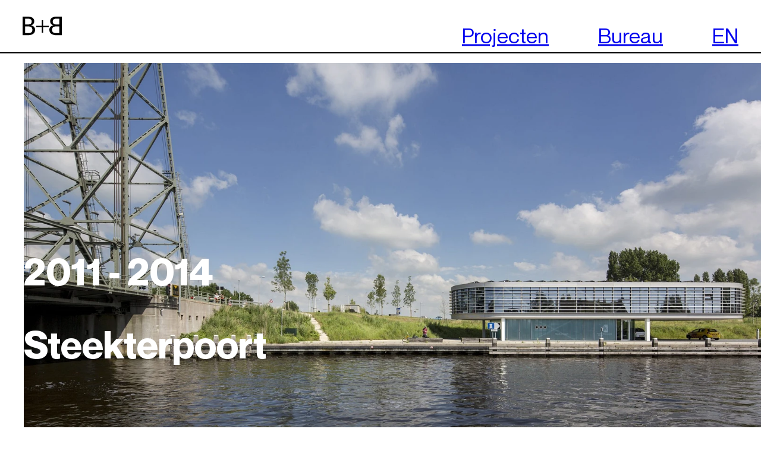

--- FILE ---
content_type: text/html; charset=UTF-8
request_url: https://bplusb.nl/project/steekterpoort/
body_size: 8321
content:

<!DOCTYPE html>

<html lang="nl-NL">

<head>
    <meta charset="utf-8">

    <meta name="viewport" content="width=device-width, initial-scale=1">

    <link rel="profile" href="http://gmpg.org/xfn/11">

    <link rel="pingback" href="https://bplusb.nl/xmlrpc.php">

    <script>window.koko_analytics = {"url":"https:\/\/bplusb.nl\/wp-admin\/admin-ajax.php?action=koko_analytics_collect","post_id":567,"use_cookie":1,"cookie_path":"\/"};</script><meta name='robots' content='index, follow, max-image-preview:large, max-snippet:-1, max-video-preview:-1' />
<link rel="preload" href="https://bplusb.nl/wp-content/themes/bplusb/assets/dist/css/style.min.css?ver=6b1b8fe8e4.css" as="style" /><link rel="preload" href="https://bplusb.nl/wp-content/plugins/honeypot/includes/js/wpa.js?ver=2.1.4 " as="script" /><link rel="preload" href="https://bplusb.nl/wp-content/plugins/koko-analytics/assets/dist/js/script.js?ver=1.3.9 " as="script" /><link rel="preload" href="https://bplusb.nl/wp-content/themes/bplusb/assets/dist/js/vendor/jquery.min.js?ver=2a2702b657.js " as="script" /><link rel="preload" href="https://bplusb.nl/wp-content/themes/bplusb/assets/dist/js/main.min.js?ver=fa377578ec.js " as="script" />
	<!-- This site is optimized with the Yoast SEO plugin v20.8 - https://yoast.com/wordpress/plugins/seo/ -->
	<title>Steekterpoort - B+B</title>
	<link rel="canonical" href="https://bplusb.nl/project/steekterpoort/" />
	<meta property="og:locale" content="en_GB" />
	<meta property="og:type" content="article" />
	<meta property="og:title" content="G281-Steekterpoort - B+B" />
	<meta property="og:url" content="https://bplusb.nl/project/steekterpoort/" />
	<meta property="og:site_name" content="B+B" />
	<meta property="article:modified_time" content="2023-01-12T14:14:12+00:00" />
	<meta property="og:image" content="https://mlsy084bmnkr.i.optimole.com/cb:AzA9.392c/w:2000/h:1334/q:90/f:avif/https://bplusb.nl/wp-content/uploads/2022/10/bplusb-g281-steekterpoort-01-scaled.jpg" />
	<meta property="og:image:width" content="2560" />
	<meta property="og:image:height" content="1707" />
	<meta property="og:image:type" content="image/jpeg" />
	<meta name="twitter:card" content="summary_large_image" />
	<script type="application/ld+json" class="yoast-schema-graph">{"@context":"https://schema.org","@graph":[{"@type":"WebPage","@id":"https://bplusb.nl/project/steekterpoort/","url":"https://bplusb.nl/project/steekterpoort/","name":"G281-Steekterpoort - B+B","isPartOf":{"@id":"https://bplusb.nl/#website"},"primaryImageOfPage":{"@id":"https://bplusb.nl/project/steekterpoort/#primaryimage"},"image":{"@id":"https://bplusb.nl/project/steekterpoort/#primaryimage"},"thumbnailUrl":"https://mlninklzab6j.i.optimole.com/w:1619/h:1080/q:90/f:best/https://bplusb.nl/wp-content/uploads/2022/10/bplusb-g281-steekterpoort-01-scaled.jpg","datePublished":"2022-12-15T10:36:42+00:00","dateModified":"2023-01-12T14:14:12+00:00","breadcrumb":{"@id":"https://bplusb.nl/project/steekterpoort/#breadcrumb"},"inLanguage":"en-GB","potentialAction":[{"@type":"ReadAction","target":["https://bplusb.nl/project/steekterpoort/"]}]},{"@type":"ImageObject","inLanguage":"en-GB","@id":"https://bplusb.nl/project/steekterpoort/#primaryimage","url":"https://mlninklzab6j.i.optimole.com/w:1619/h:1080/q:90/f:best/https://bplusb.nl/wp-content/uploads/2022/10/bplusb-g281-steekterpoort-01-scaled.jpg","contentUrl":"https://mlninklzab6j.i.optimole.com/w:1619/h:1080/q:90/f:best/https://bplusb.nl/wp-content/uploads/2022/10/bplusb-g281-steekterpoort-01-scaled.jpg","width":2560,"height":1707},{"@type":"BreadcrumbList","@id":"https://bplusb.nl/project/steekterpoort/#breadcrumb","itemListElement":[{"@type":"ListItem","position":1,"name":"Home","item":"https://bplusb.nl/"},{"@type":"ListItem","position":2,"name":"Projects","item":"https://bplusb.nl/project/"},{"@type":"ListItem","position":3,"name":"G281-Steekterpoort"}]},{"@type":"WebSite","@id":"https://bplusb.nl/#website","url":"https://bplusb.nl/","name":"B+B","description":"","potentialAction":[{"@type":"SearchAction","target":{"@type":"EntryPoint","urlTemplate":"https://bplusb.nl/?s={search_term_string}"},"query-input":"required name=search_term_string"}],"inLanguage":"en-GB"}]}</script>
	<!-- / Yoast SEO plugin. -->


<link rel='dns-prefetch' href='//mlninklzab6j.i.optimole.com' />
<link rel='preconnect' href='https://mlninklzab6j.i.optimole.com' />
<link rel='stylesheet' id='theme-css-css' href='https://bplusb.nl/wp-content/themes/bplusb/assets/dist/css/style.min.css?ver=6b1b8fe8e4.css' type='text/css' media='all' />
<script type='text/javascript' defer src='https://bplusb.nl/wp-content/themes/bplusb/assets/dist/js/vendor/jquery.min.js?ver=2a2702b657.js' id='jquery-js'></script>
<script type='text/javascript' defer src='https://bplusb.nl/wp-content/themes/bplusb/assets/dist/js/main.min.js?ver=fa377578ec.js' id='theme-js-js'></script>
<link rel="https://api.w.org/" href="https://bplusb.nl/wp-json/" /><link rel="EditURI" type="application/rsd+xml" title="RSD" href="https://bplusb.nl/xmlrpc.php?rsd" />
<link rel="wlwmanifest" type="application/wlwmanifest+xml" href="https://bplusb.nl/wp-includes/wlwmanifest.xml" />
<meta name="generator" content="WordPress 6.2.2" />
<link rel='shortlink' href='https://bplusb.nl/?p=567' />
<link rel="alternate" type="application/json+oembed" href="https://bplusb.nl/wp-json/oembed/1.0/embed?url=https%3A%2F%2Fbplusb.nl%2Fproject%2Fsteekterpoort%2F" />
<link rel="alternate" type="text/xml+oembed" href="https://bplusb.nl/wp-json/oembed/1.0/embed?url=https%3A%2F%2Fbplusb.nl%2Fproject%2Fsteekterpoort%2F&#038;format=xml" />
<link rel="alternate" hreflang="en-GB" href="https://bplusb.nl/en/projects/steekterpoort/"><link rel="alternate" hreflang="nl-NL" href="https://bplusb.nl/projects/steekterpoort/"><script>window.publicPath = 'https://bplusb.nl/wp-content/themes/bplusb/assets/dist/js/';</script><meta name="generator" content="Optimole 3.13.3"><link rel="icon" href="https://mlninklzab6j.i.optimole.com/w:32/h:32/q:90/f:best/https://bplusb.nl/wp-content/uploads/2023/01/bplusb-cropped-favicon-2.png" sizes="32x32" />
<link rel="icon" href="https://mlninklzab6j.i.optimole.com/w:192/h:192/q:90/f:best/https://bplusb.nl/wp-content/uploads/2023/01/bplusb-cropped-favicon-2.png" sizes="192x192" />
<link rel="apple-touch-icon" href="https://mlninklzab6j.i.optimole.com/w:180/h:180/q:90/f:best/https://bplusb.nl/wp-content/uploads/2023/01/bplusb-cropped-favicon-2.png" />
<meta name="msapplication-TileImage" content="https://mlninklzab6j.i.optimole.com/w:270/h:270/q:90/f:best/https://bplusb.nl/wp-content/uploads/2023/01/bplusb-cropped-favicon-2.png" />
</head>

<body class="project-template-default single single-project postid-567">
    <div class="facetwp-loader u-hidden">
         <svg class="ring" viewBox="25 25 50 50" stroke-width="5"><circle cx="50" cy="50" r="20" /></svg>    </div>
    <div class="loading-screen">

    </div>
        <div class="page-wrapper ">
        <header class="site-header">
            <a aria-label="website logo" class="site-header__logo" href="https://bplusb.nl">
                <span class="site-header__logo-letter-left">
                    <svg width="22" height="32" viewBox="0 0 22 32" fill="none" xmlns="http://www.w3.org/2000/svg"><path d="M18.774 16.809C18.1258 16.2306 17.3812 15.7703 16.574 15.449C15.8038 15.1421 15.0067 14.9077 14.193 14.749V14.568C14.8784 14.4097 15.5412 14.1661 16.166 13.843C17.5307 13.1484 18.5949 11.9796 19.159 10.556C19.4908 9.70917 19.6526 8.80529 19.635 7.89597C19.6862 6.55465 19.3561 5.2263 18.683 4.06497C18.0568 3.06144 17.1921 2.22837 16.166 1.63997C15.0547 1.01313 13.8425 0.585038 12.584 0.374968C11.2295 0.132498 9.85606 0.011019 8.48 0.0119684H0V31.25H9.16C10.6068 31.2506 12.05 31.1062 13.468 30.819C14.8158 30.5608 16.1061 30.0618 17.277 29.346C18.3848 28.6624 19.3111 27.7214 19.977 26.603C20.702 25.2945 21.0557 23.8128 21 22.318C21.0334 21.1911 20.8247 20.0703 20.388 19.031C20.0131 18.1859 19.4646 17.4291 18.778 16.81M4.308 3.41197H9.251C10.7929 3.32398 12.3256 3.70166 13.65 4.49597C14.204 4.92341 14.6403 5.48464 14.9179 6.12695C15.1955 6.76926 15.3053 7.47158 15.237 8.16797C15.3029 8.88162 15.2066 9.60092 14.9553 10.2721C14.7041 10.9433 14.3043 11.549 13.786 12.044C12.5782 12.919 11.1021 13.3436 9.614 13.244H4.308V3.41197ZM15.849 25.152C15.4713 25.831 14.9246 26.4011 14.262 26.807C13.5932 27.207 12.8544 27.4761 12.085 27.6C11.3137 27.7321 10.5326 27.799 9.75 27.8H4.308V16.56H9.931C10.7852 16.5541 11.6374 16.6454 12.471 16.832C13.2158 16.9948 13.9184 17.3112 14.534 17.761C15.1469 18.2292 15.6307 18.8455 15.94 19.552C16.3159 20.4561 16.4935 21.4303 16.461 22.409C16.5 23.3611 16.289 24.3068 15.849 25.152Z" fill="black"/></svg>                </span>
                <span class="site-header__logo-plus">
                    <svg width="23" height="23" viewBox="0 0 23 23" fill="none" xmlns="http://www.w3.org/2000/svg"><path d="M22.102 10.479H12.53V0.906982H10.243V10.479H0.671021V12.765H10.243V22.337H12.53V12.765H22.102V10.479Z" fill="black"/></svg>                </span>
                <span class="site-header__logo-letter-right">
                    <svg width="21" height="32" viewBox="0 0 21 32" fill="none" xmlns="http://www.w3.org/2000/svg"><path d="M12.52 5.16915e-06C11.1453 -0.000913297 9.77319 0.120566 8.42 0.363005C7.16111 0.574334 5.94886 1.00414 4.838 1.63301C3.81172 2.22165 2.94703 3.05509 2.321 4.05901C1.64773 5.22063 1.31764 6.54935 1.36901 7.89101C1.3523 8.79766 1.51404 9.69875 1.84501 10.543C2.40896 11.9669 3.47321 13.1361 4.838 13.831C5.4624 14.1545 6.1249 14.3984 6.81 14.557V14.738C5.99631 14.8968 5.1992 15.1312 4.42901 15.438C3.62164 15.7589 2.87698 16.2193 2.22901 16.798C1.54231 17.4174 0.993742 18.1745 0.619008 19.02C0.182333 20.0597 -0.0263571 21.1809 0.00700812 22.308C-0.0497292 23.8029 0.302969 25.2849 1.02701 26.594C1.69311 27.7123 2.61935 28.6533 3.72701 29.337C4.89783 30.0531 6.1881 30.5524 7.536 30.811C8.954 31.0982 10.3972 31.2426 11.844 31.242H21.004V5.16915e-06H12.52ZM16.692 27.8H11.25C10.4671 27.7988 9.68571 27.7319 8.91401 27.6C8.14466 27.4754 7.40593 27.206 6.737 26.806C6.07432 26.4002 5.52766 25.8301 5.15 25.151C4.71019 24.3057 4.4992 23.3601 4.538 22.408C4.50578 21.4294 4.68344 20.4552 5.05901 19.551C5.36831 18.8445 5.85212 18.2282 6.465 17.76C7.0805 17.3101 7.78317 16.9937 8.528 16.831C9.3613 16.6444 10.2131 16.5532 11.067 16.559H16.69L16.692 27.8ZM16.692 13.243H11.386C9.89785 13.3427 8.42176 12.9181 7.21401 12.043C6.69567 11.5479 6.29593 10.942 6.04467 10.2706C5.79341 9.59926 5.69712 8.8798 5.763 8.16601C5.69483 7.46948 5.80468 6.76705 6.08226 6.1246C6.35985 5.48215 6.79608 4.92073 7.35001 4.49301C8.6743 3.69711 10.2074 3.31801 11.75 3.40501H16.693L16.692 13.243Z" fill="black"/>
    </svg>                </span>
            </a>
            <ul class="site-header__menu">
                                                            <li class="site-header__menu-item">
                            <a target="_self" class="site-header__menu-link" href="https://bplusb.nl/projects/">
                                Projecten                            </a>
                        </li>
                                            <li class="site-header__menu-item">
                            <a target="_self" class="site-header__menu-link" href="https://bplusb.nl/office/">
                                Bureau                            </a>
                        </li>
                                    
                <li class="site-header__menu-item">
                    <a class="site-header__menu-link" href="https://bplusb.nl/en/project/steekterpoort/">EN</a>
                </li>
            </ul>

            <button aria-label="primary menu button" class="site-header__menu-button">
                <svg width="56" height="56" viewBox="0 0 56 56" fill="none" xmlns="http://www.w3.org/2000/svg">
    <path d="M31 2.62268e-07L31 56H25L25 0L31 2.62268e-07Z" fill="black"/>
    <path d="M56 31L0 31L5.24537e-07 25L56 25V31Z" fill="black"/>
    </svg>            </button>

            <nav class="site-header-mobile-menu">
                <div class="site-header-mobile-menu__background"></div>
                <div class="container container--xl">
                    <ul class="site-header-mobile-menu__list">
                                                                                    <li class="site-header-mobile-menu__item">
                                    <a target="_self" class="site-header-mobile-menu__link menu-projects-link" href="https://bplusb.nl/projects/">
                                        Projecten                                    </a>


                                                                            <ul class="site-header-mobile-menu__list">
                                                                                            <li class="site-header-mobile-menu__item">
                                                    <a target="_self" class="site-header-mobile-menu__link  menu-projects-link" href="https://bplusb.nl/projects/">
                                                        Selectie                                                    </a>
                                                </li>
                                                                                            <li class="site-header-mobile-menu__item">
                                                    <a target="_self" class="site-header-mobile-menu__link  menu-projects-link" href="https://bplusb.nl/archief/">
                                                        Archief                                                    </a>
                                                </li>
                                                                                    </ul>
                                                                    </li>
                                                            <li class="site-header-mobile-menu__item">
                                    <a target="_self" class="site-header-mobile-menu__link " href="https://bplusb.nl/office/">
                                        Bureau                                    </a>


                                                                    </li>
                                                    
                        <li class="site-header-mobile-menu__item">
                            <a class="site-header-mobile-menu__link" href="https://bplusb.nl/en/project/steekterpoort/">EN</a>
                        </li>
                    </ul>
                </div>

                <div class="site-header-mobile-menu__footer-container container container--xl">
                    <div class="site-header-mobile-menu__footer">
                        <div class="site-header-mobile-menu__footer-column">
                            <p>KRAANSPOOR 1<br />
1033 SC AMSTERDAM</p>
                        </div>
                        <div class="site-header-mobile-menu__footer-column">
                            <p><a href="tel:+31(0) 20 6239801">+31(0) 20 6239801</a></p>
                            <p>
                                <a href="mailto:bureau@bplusb.nl">bureau@bplusb.nl</a>
                            </p>
                        </div>
                        <div class="site-header-mobile-menu__footer-column">
                            <p>BUREAU B+B</p>
                            <p>&copy; ALL RIGHTS RESERVED</p>
                        </div>
                        <div class="site-header-mobile-menu__footer-column">
                            <p><a href="https://www.instagram.com/bureaubplusb" target="_blank" rel="noopener noreferrer">Instagram</a></p>
                            <p><a href="https://www.linkedin.com/company/bureau-b-b-urbanism-and-landscape-architecture/?originalSubdomain=nl" target="_blank" rel="noopener noreferrer">LinkedIn</a></p>
                        </div>

                    </div>
                </div>
            </nav>
        </header>

<main class="single-project">

    
<section class="single-project-intro ">
    <div class="single-project-intro__scroll">
                    
<figure class="component-image " style="--x: 50%; --y: 60%;">
    <picture class="component-image__picture">
        <source media="(min-width: 1280px)" data-srcset="https://mlninklzab6j.i.optimole.com/w:1619/h:1080/q:90/f:best/https://bplusb.nl/wp-content/uploads/2022/10/bplusb-g281-steekterpoort-08-scaled.jpg">
        <source media="(min-width: 768px)" data-srcset="https://mlninklzab6j.i.optimole.com/w:1280/h:854/q:90/f:best/https://bplusb.nl/wp-content/uploads/2022/10/bplusb-g281-steekterpoort-08-scaled.jpg 1x, https://mlninklzab6j.i.optimole.com/w:1619/h:1080/q:90/f:best/https://bplusb.nl/wp-content/uploads/2022/10/bplusb-g281-steekterpoort-08-scaled.jpg 2x">
        <source media="(min-width: 420px)" data-srcset="https://mlninklzab6j.i.optimole.com/w:768/h:512/q:90/f:best/https://bplusb.nl/wp-content/uploads/2022/10/bplusb-g281-steekterpoort-08-scaled.jpg 1x, https://mlninklzab6j.i.optimole.com/w:1536/h:1024/q:90/f:best/https://bplusb.nl/wp-content/uploads/2022/10/bplusb-g281-steekterpoort-08-scaled.jpg 2x">
        <img class="lazy component-image__source" data-src="https://mlninklzab6j.i.optimole.com/w:420/h:280/q:90/f:best/https://bplusb.nl/wp-content/uploads/2022/10/bplusb-g281-steekterpoort-08-scaled.jpg" data-srcset="https://mlninklzab6j.i.optimole.com/w:840/h:560/q:90/f:best/https://bplusb.nl/wp-content/uploads/2022/10/bplusb-g281-steekterpoort-08-scaled.jpg 2x" alt="" width="2560" height="1707">
    </picture>

    
    <span class="component-image__loader">
         <svg class="ring" viewBox="25 25 50 50" stroke-width="5"><circle cx="50" cy="50" r="20" /></svg>    </span>
</figure>
        
        <div class="container container--2xl">
            <h2 class="single-project-intro__year">2011 - 2014</h2>
            <h1 class="single-project-intro__title">Steekterpoort</h1>
        </div>
    </div>
</section>

<div class="single-project-intro__mobile">
    <div class="container container--2xl">
        <h2 class="single-project-intro__year">2011 - 2014</h2>
        <h1 class="single-project-intro__title">Steekterpoort</h1>
    </div>
</div>

    <div class="single-project__background">
        
<section class="single-project-information">
    <div class="container container--2xl">
        <div class="single-project-information__grid">
            <div class="single-project-information__description paragraph-styles">
                <p>Bureau B+B en Blok Kats van Veen architecten realiseerden het meest duurzame brugbedieningscentrum van Nederland. Zowel het gebouw als de terreininrichting weerspiegelen het hoogste ambitieniveau. Het terrein is soortenrijk, representatief en aantrekkelijk voor mensen en dieren.</p>
            </div>

            <div class="single-project-information__details single-project-information__details--first">

                
                                    <div class="single-project-information__detail">
                        <sup class="single-project-information__detail-title">Locatie</sup>
                        <p class="single-project-information__detail-value">Alphen aan de Rijn</p>
                    </div>
                
                                    <div class="single-project-information__detail">
                        <sup class="single-project-information__detail-title">Opdrachtgever</sup>
                        <p class="single-project-information__detail-value">Gemeente Alphen aan den Rijn</p>
                    </div>
                
                                    <div class="single-project-information__detail">
                        <sup class="single-project-information__detail-title">Jaar</sup>
                        <div class="single-project-information__detail-value">
                                                                                                <span>2011 - 2014</span>
                                                                                    </div>
                    </div>
                            </div>
            <div class="single-project-information__details single-project-information__details--last">
                                    <div class="single-project-information__detail">
                        <sup class="single-project-information__detail-title">Samenwerking</sup>
                        <div class="single-project-information__detail-value"><p>Blok Kats van Veen Architecten</p>
</div>
                    </div>
                
                                    <div class="single-project-information__detail">
                        <sup class="single-project-information__detail-title">Oppervlak</sup>
                        <div class="single-project-information__detail-value"><p>6800 m<sup>2</sup></p>
</div>
                    </div>
                            </div>
        </div>
    </div>
</section>

        
<section class="component-image-image">
    <div class="container container--2xl">
        <div class="component-image-image__grid">
                            <div class="component-image-image__image">
                    
    
            
<figure class="component-image " style="--x: 50%; --y: 50%;">
    <picture class="component-image__picture">
        <source media="(min-width: 1280px)" data-srcset="https://mlninklzab6j.i.optimole.com/w:1619/h:1080/q:90/f:best/https://bplusb.nl/wp-content/uploads/2022/10/bplusb-g281-steekterpoort-10-scaled.jpg">
        <source media="(min-width: 768px)" data-srcset="https://mlninklzab6j.i.optimole.com/w:1280/h:854/q:90/f:best/https://bplusb.nl/wp-content/uploads/2022/10/bplusb-g281-steekterpoort-10-scaled.jpg 1x, https://mlninklzab6j.i.optimole.com/w:1619/h:1080/q:90/f:best/https://bplusb.nl/wp-content/uploads/2022/10/bplusb-g281-steekterpoort-10-scaled.jpg 2x">
        <source media="(min-width: 420px)" data-srcset="https://mlninklzab6j.i.optimole.com/w:768/h:512/q:90/f:best/https://bplusb.nl/wp-content/uploads/2022/10/bplusb-g281-steekterpoort-10-scaled.jpg 1x, https://mlninklzab6j.i.optimole.com/w:1536/h:1024/q:90/f:best/https://bplusb.nl/wp-content/uploads/2022/10/bplusb-g281-steekterpoort-10-scaled.jpg 2x">
        <img class="lazy component-image__source" data-src="https://mlninklzab6j.i.optimole.com/w:420/h:280/q:90/f:best/https://bplusb.nl/wp-content/uploads/2022/10/bplusb-g281-steekterpoort-10-scaled.jpg" data-srcset="https://mlninklzab6j.i.optimole.com/w:840/h:560/q:90/f:best/https://bplusb.nl/wp-content/uploads/2022/10/bplusb-g281-steekterpoort-10-scaled.jpg 2x" alt="" width="2560" height="1707">
    </picture>

    
    <span class="component-image__loader">
         <svg class="ring" viewBox="25 25 50 50" stroke-width="5"><circle cx="50" cy="50" r="20" /></svg>    </span>
</figure>
    
                                    </div>
                            <div class="component-image-image__image">
                    
    
            
<figure class="component-image " style="--x: 50%; --y: 50%;">
    <picture class="component-image__picture">
        <source media="(min-width: 1280px)" data-srcset="https://mlninklzab6j.i.optimole.com/w:1619/h:1080/q:90/f:best/https://bplusb.nl/wp-content/uploads/2022/10/bplusb-g281-steekterpoort-01-scaled.jpg">
        <source media="(min-width: 768px)" data-srcset="https://mlninklzab6j.i.optimole.com/w:1280/h:854/q:90/f:best/https://bplusb.nl/wp-content/uploads/2022/10/bplusb-g281-steekterpoort-01-scaled.jpg 1x, https://mlninklzab6j.i.optimole.com/w:1619/h:1080/q:90/f:best/https://bplusb.nl/wp-content/uploads/2022/10/bplusb-g281-steekterpoort-01-scaled.jpg 2x">
        <source media="(min-width: 420px)" data-srcset="https://mlninklzab6j.i.optimole.com/w:768/h:512/q:90/f:best/https://bplusb.nl/wp-content/uploads/2022/10/bplusb-g281-steekterpoort-01-scaled.jpg 1x, https://mlninklzab6j.i.optimole.com/w:1536/h:1024/q:90/f:best/https://bplusb.nl/wp-content/uploads/2022/10/bplusb-g281-steekterpoort-01-scaled.jpg 2x">
        <img class="lazy component-image__source" data-src="https://mlninklzab6j.i.optimole.com/w:420/h:280/q:90/f:best/https://bplusb.nl/wp-content/uploads/2022/10/bplusb-g281-steekterpoort-01-scaled.jpg" data-srcset="https://mlninklzab6j.i.optimole.com/w:840/h:560/q:90/f:best/https://bplusb.nl/wp-content/uploads/2022/10/bplusb-g281-steekterpoort-01-scaled.jpg 2x" alt="" width="2560" height="1707">
    </picture>

    
    <span class="component-image__loader">
         <svg class="ring" viewBox="25 25 50 50" stroke-width="5"><circle cx="50" cy="50" r="20" /></svg>    </span>
</figure>
    
                                    </div>
                    </div>
    </div>
</section>

<section class="component-text-image  is-flipped is-centered">
    <div class="container container--2xl">
        <div class="component-text-image__grid">
                            <div class="component-text-image__text paragraph-styles">
                    <p>Het bedieningscentrum Steekterpoort ligt op de plaats waar de gekanaliseerde Gouwe uitkomt in de Oude Rijn. Zowel gebouw als terrein zijn afgestemd op het utilitaire karakter van de Gouwe en de industriële Gouwesluisbrug. De terreininrichting sluit aan bij het duurzame karakter van het bedieningscentrum en bij de kwaliteiten en karakteristieken van het omringende landschap. Aan de westzijde staat het bedieningscentrum op een stoere kade van asfalt en stelconplaten. Parkeren wordt daarbij opgenomen onder de nieuwbouw of bij het aangrenzende talud en wordt hierdoor aan het zicht onttrokken. De kade is openbaar toegankelijk. Lange banken staan op de kade en in het omringende landschap.</p>
                </div>
            
                            <div class="component-text-image__image">
                    
    
            
<figure class="component-image " style="--x: 50%; --y: 50%;">
    <picture class="component-image__picture">
        <source media="(min-width: 1280px)" data-srcset="https://mlninklzab6j.i.optimole.com/w:1539/h:1080/q:90/f:best/https://bplusb.nl/wp-content/uploads/2022/10/bplusb-g281-steekterpoort-03-scaled.jpg">
        <source media="(min-width: 768px)" data-srcset="https://mlninklzab6j.i.optimole.com/w:1280/h:898/q:90/f:best/https://bplusb.nl/wp-content/uploads/2022/10/bplusb-g281-steekterpoort-03-scaled.jpg 1x, https://mlninklzab6j.i.optimole.com/w:1539/h:1080/q:90/f:best/https://bplusb.nl/wp-content/uploads/2022/10/bplusb-g281-steekterpoort-03-scaled.jpg 2x">
        <source media="(min-width: 420px)" data-srcset="https://mlninklzab6j.i.optimole.com/w:768/h:539/q:90/f:best/https://bplusb.nl/wp-content/uploads/2022/10/bplusb-g281-steekterpoort-03-scaled.jpg 1x, https://mlninklzab6j.i.optimole.com/w:1536/h:1078/q:90/f:best/https://bplusb.nl/wp-content/uploads/2022/10/bplusb-g281-steekterpoort-03-scaled.jpg 2x">
        <img class="lazy component-image__source" data-src="https://mlninklzab6j.i.optimole.com/w:420/h:295/q:90/f:best/https://bplusb.nl/wp-content/uploads/2022/10/bplusb-g281-steekterpoort-03-scaled.jpg" data-srcset="https://mlninklzab6j.i.optimole.com/w:840/h:589/q:90/f:best/https://bplusb.nl/wp-content/uploads/2022/10/bplusb-g281-steekterpoort-03-scaled.jpg 2x" alt="" width="2560" height="1796">
    </picture>

    
    <span class="component-image__loader">
         <svg class="ring" viewBox="25 25 50 50" stroke-width="5"><circle cx="50" cy="50" r="20" /></svg>    </span>
</figure>
                    </div>
                    </div>
    </div>
</section>

<section class="component-image-image">
    <div class="container container--2xl">
        <div class="component-image-image__grid">
                            <div class="component-image-image__image">
                    
    
            
<figure class="component-image " style="--x: 50%; --y: 50%;">
    <picture class="component-image__picture">
        <source media="(min-width: 1280px)" data-srcset="https://mlninklzab6j.i.optimole.com/w:720/h:1080/q:90/f:best/https://bplusb.nl/wp-content/uploads/2022/10/bplusb-g281-steekterpoort-05-scaled.jpg">
        <source media="(min-width: 768px)" data-srcset="https://mlninklzab6j.i.optimole.com/w:720/h:1080/q:90/f:best/https://bplusb.nl/wp-content/uploads/2022/10/bplusb-g281-steekterpoort-05-scaled.jpg 1x, https://mlninklzab6j.i.optimole.com/w:720/h:1080/q:90/f:best/https://bplusb.nl/wp-content/uploads/2022/10/bplusb-g281-steekterpoort-05-scaled.jpg 2x">
        <source media="(min-width: 420px)" data-srcset="https://mlninklzab6j.i.optimole.com/w:720/h:1080/q:90/f:best/https://bplusb.nl/wp-content/uploads/2022/10/bplusb-g281-steekterpoort-05-scaled.jpg 1x, https://mlninklzab6j.i.optimole.com/w:720/h:1080/q:90/f:best/https://bplusb.nl/wp-content/uploads/2022/10/bplusb-g281-steekterpoort-05-scaled.jpg 2x">
        <img class="lazy component-image__source" data-src="https://mlninklzab6j.i.optimole.com/w:420/h:630/q:90/f:best/https://bplusb.nl/wp-content/uploads/2022/10/bplusb-g281-steekterpoort-05-scaled.jpg" data-srcset="https://mlninklzab6j.i.optimole.com/w:720/h:1080/q:90/f:best/https://bplusb.nl/wp-content/uploads/2022/10/bplusb-g281-steekterpoort-05-scaled.jpg 2x" alt="" width="1707" height="2560">
    </picture>

    
    <span class="component-image__loader">
         <svg class="ring" viewBox="25 25 50 50" stroke-width="5"><circle cx="50" cy="50" r="20" /></svg>    </span>
</figure>
    
                                    </div>
                            <div class="component-image-image__image">
                    
    
            
<figure class="component-image " style="--x: 50%; --y: 50%;">
    <picture class="component-image__picture">
        <source media="(min-width: 1280px)" data-srcset="https://mlninklzab6j.i.optimole.com/w:1619/h:1080/q:90/f:best/https://bplusb.nl/wp-content/uploads/2022/10/bplusb-g281-steekterpoort-04-scaled.jpg">
        <source media="(min-width: 768px)" data-srcset="https://mlninklzab6j.i.optimole.com/w:1280/h:854/q:90/f:best/https://bplusb.nl/wp-content/uploads/2022/10/bplusb-g281-steekterpoort-04-scaled.jpg 1x, https://mlninklzab6j.i.optimole.com/w:1619/h:1080/q:90/f:best/https://bplusb.nl/wp-content/uploads/2022/10/bplusb-g281-steekterpoort-04-scaled.jpg 2x">
        <source media="(min-width: 420px)" data-srcset="https://mlninklzab6j.i.optimole.com/w:768/h:512/q:90/f:best/https://bplusb.nl/wp-content/uploads/2022/10/bplusb-g281-steekterpoort-04-scaled.jpg 1x, https://mlninklzab6j.i.optimole.com/w:1536/h:1024/q:90/f:best/https://bplusb.nl/wp-content/uploads/2022/10/bplusb-g281-steekterpoort-04-scaled.jpg 2x">
        <img class="lazy component-image__source" data-src="https://mlninklzab6j.i.optimole.com/w:420/h:280/q:90/f:best/https://bplusb.nl/wp-content/uploads/2022/10/bplusb-g281-steekterpoort-04-scaled.jpg" data-srcset="https://mlninklzab6j.i.optimole.com/w:840/h:560/q:90/f:best/https://bplusb.nl/wp-content/uploads/2022/10/bplusb-g281-steekterpoort-04-scaled.jpg 2x" alt="" width="2560" height="1707">
    </picture>

    
    <span class="component-image__loader">
         <svg class="ring" viewBox="25 25 50 50" stroke-width="5"><circle cx="50" cy="50" r="20" /></svg>    </span>
</figure>
    
                                            <div class="component-image-image__text paragraph-styles">
                            <p>&nbsp;</p>
<p>&nbsp;</p>
<p>Aan de oostzijde bestaat het terrein uit een kruidenrijk grasland op een flauwe helling van de Boskoopseweg naar de nieuwbouw. Een slingerende greppel verzamelt, buffert en zuivert het omgevingswater en zorgt voor nattere zones met een gevarieerde oeverbeplanting en drogere zones met inheemse bermbeplanting. Op de kade wordt het water door een verdiepte goot in de betonnen ondergrond geleid. Aan de binnenzijde zijn uitsparingen gemaakt waar planten in kunnen groeien.</p>
                        </div>
                                    </div>
                    </div>
    </div>
</section>

<section class="component-full-width-image">
    <div class="container container--2xl">
        
    
            
<figure class="component-image " style="--x: 50%; --y: 50%;">
    <picture class="component-image__picture">
        <source media="(min-width: 1280px)" data-srcset="https://mlninklzab6j.i.optimole.com/w:1920/h:639/q:90/f:best/https://bplusb.nl/wp-content/uploads/2022/10/bplusb-g281-steekterpoort-09-scaled.jpg">
        <source media="(min-width: 768px)" data-srcset="https://mlninklzab6j.i.optimole.com/w:1280/h:427/q:90/f:best/https://bplusb.nl/wp-content/uploads/2022/10/bplusb-g281-steekterpoort-09-scaled.jpg 1x, https://mlninklzab6j.i.optimole.com/w:1920/h:639/q:90/f:best/https://bplusb.nl/wp-content/uploads/2022/10/bplusb-g281-steekterpoort-09-scaled.jpg 2x">
        <source media="(min-width: 420px)" data-srcset="https://mlninklzab6j.i.optimole.com/w:768/h:256/q:90/f:best/https://bplusb.nl/wp-content/uploads/2022/10/bplusb-g281-steekterpoort-09-scaled.jpg 1x, https://mlninklzab6j.i.optimole.com/w:1536/h:512/q:90/f:best/https://bplusb.nl/wp-content/uploads/2022/10/bplusb-g281-steekterpoort-09-scaled.jpg 2x">
        <img class="lazy component-image__source" data-src="https://mlninklzab6j.i.optimole.com/w:420/h:140/q:90/f:best/https://bplusb.nl/wp-content/uploads/2022/10/bplusb-g281-steekterpoort-09-scaled.jpg" data-srcset="https://mlninklzab6j.i.optimole.com/w:840/h:280/q:90/f:best/https://bplusb.nl/wp-content/uploads/2022/10/bplusb-g281-steekterpoort-09-scaled.jpg 2x" alt="" width="2560" height="853">
    </picture>

    
    <span class="component-image__loader">
         <svg class="ring" viewBox="25 25 50 50" stroke-width="5"><circle cx="50" cy="50" r="20" /></svg>    </span>
</figure>
        </div>
</section>

<section class="component-text-image  is-centered">
    <div class="container container--2xl">
        <div class="component-text-image__grid">
                            <div class="component-text-image__text paragraph-styles">
                    <p>De ambities op het gebied van duurzaamheid worden in de terreininrichting doorgezet. Voor de buitenruimte is daarom bewust gekozen om géén beplanting in te zaaien, maar om het gebied op natuurlijke wijze te laten begroeien met de zaadjes die op verschillende manieren het terrein bereiken (door de lucht, vogels, mensen, en andere dieren). Op die manier is er een kruidenrijk en kleurrijk grasland ontstaan. De boomstructuur bestaat uit een combinatie van verschillende essensoorten met verschillende bladvormen, bloeiwijzen en herfstkleuren. De ecologie van het terrein is overal te beleven. Vooral het functioneren van het watersysteem wordt op verschillende plaatsen zichtbaar gemaakt. Het pad van de Boskoopseweg naar de hoofdentree van het centrum loopt door het grasland en kruist op twee plaatsen de greppel. Het bestaande fietspad wordt opgenomen in het totaalontwerp. Met de terreininrichting wordt het bedieningscentrum op natuurlijke wijze opgenomen in zijn omgeving.</p>
                </div>
            
                            <div class="component-text-image__image">
                    
    
            
<figure class="component-image " style="--x: 50%; --y: 50%;">
    <picture class="component-image__picture">
        <source media="(min-width: 1280px)" data-srcset="https://mlninklzab6j.i.optimole.com/w:1619/h:1080/q:90/f:best/https://bplusb.nl/wp-content/uploads/2022/10/bplusb-g281-steekterpoort-06-scaled.jpg">
        <source media="(min-width: 768px)" data-srcset="https://mlninklzab6j.i.optimole.com/w:1280/h:854/q:90/f:best/https://bplusb.nl/wp-content/uploads/2022/10/bplusb-g281-steekterpoort-06-scaled.jpg 1x, https://mlninklzab6j.i.optimole.com/w:1619/h:1080/q:90/f:best/https://bplusb.nl/wp-content/uploads/2022/10/bplusb-g281-steekterpoort-06-scaled.jpg 2x">
        <source media="(min-width: 420px)" data-srcset="https://mlninklzab6j.i.optimole.com/w:768/h:512/q:90/f:best/https://bplusb.nl/wp-content/uploads/2022/10/bplusb-g281-steekterpoort-06-scaled.jpg 1x, https://mlninklzab6j.i.optimole.com/w:1536/h:1024/q:90/f:best/https://bplusb.nl/wp-content/uploads/2022/10/bplusb-g281-steekterpoort-06-scaled.jpg 2x">
        <img class="lazy component-image__source" data-src="https://mlninklzab6j.i.optimole.com/w:420/h:280/q:90/f:best/https://bplusb.nl/wp-content/uploads/2022/10/bplusb-g281-steekterpoort-06-scaled.jpg" data-srcset="https://mlninklzab6j.i.optimole.com/w:840/h:560/q:90/f:best/https://bplusb.nl/wp-content/uploads/2022/10/bplusb-g281-steekterpoort-06-scaled.jpg 2x" alt="" width="2560" height="1707">
    </picture>

    
    <span class="component-image__loader">
         <svg class="ring" viewBox="25 25 50 50" stroke-width="5"><circle cx="50" cy="50" r="20" /></svg>    </span>
</figure>
                    </div>
                    </div>
    </div>
</section>

        
<section class="component-single-project-related">
    <div class="container container--2xl">
        <div class="component-single-project-related__grid">
            <h1 class="component-single-project-related__title">Gerelateerde projecten</h1>
            <a href="https://bplusb.nl/projects/" aria-label="Bekijk alles" class="component-single-project-related__expand icon icon--plus">
                <svg width="56" height="56" viewBox="0 0 56 56" fill="none" xmlns="http://www.w3.org/2000/svg">
    <path d="M31 2.62268e-07L31 56H25L25 0L31 2.62268e-07Z" fill="black"/>
    <path d="M56 31L0 31L5.24537e-07 25L56 25V31Z" fill="black"/>
    </svg>                <span class="text text-large">
                    Bekijk alles                </span>
            </a>
        </div>

        <div class="component-single-project-related__grid hide-on-mobile">
                            
<article class="component-single-project-related-item">
    
<figure class="component-image " style="--x: 50%; --y: 50%;">
    <picture class="component-image__picture">
        <source media="(min-width: 1280px)" data-srcset="https://mlninklzab6j.i.optimole.com/w:1619/h:1080/q:90/f:best/https://bplusb.nl/wp-content/uploads/2022/10/bplusb-l072-sluis-eefde-05-1-scaled.jpg">
        <source media="(min-width: 768px)" data-srcset="https://mlninklzab6j.i.optimole.com/w:1280/h:854/q:90/f:best/https://bplusb.nl/wp-content/uploads/2022/10/bplusb-l072-sluis-eefde-05-1-scaled.jpg 1x, https://mlninklzab6j.i.optimole.com/w:1619/h:1080/q:90/f:best/https://bplusb.nl/wp-content/uploads/2022/10/bplusb-l072-sluis-eefde-05-1-scaled.jpg 2x">
        <source media="(min-width: 420px)" data-srcset="https://mlninklzab6j.i.optimole.com/w:768/h:512/q:90/f:best/https://bplusb.nl/wp-content/uploads/2022/10/bplusb-l072-sluis-eefde-05-1-scaled.jpg 1x, https://mlninklzab6j.i.optimole.com/w:1536/h:1024/q:90/f:best/https://bplusb.nl/wp-content/uploads/2022/10/bplusb-l072-sluis-eefde-05-1-scaled.jpg 2x">
        <img class="lazy component-image__source" data-src="https://mlninklzab6j.i.optimole.com/w:420/h:280/q:90/f:best/https://bplusb.nl/wp-content/uploads/2022/10/bplusb-l072-sluis-eefde-05-1-scaled.jpg" data-srcset="https://mlninklzab6j.i.optimole.com/w:840/h:560/q:90/f:best/https://bplusb.nl/wp-content/uploads/2022/10/bplusb-l072-sluis-eefde-05-1-scaled.jpg 2x" alt="" width="2560" height="1707">
    </picture>

    
    <span class="component-image__loader">
         <svg class="ring" viewBox="25 25 50 50" stroke-width="5"><circle cx="50" cy="50" r="20" /></svg>    </span>
</figure>

    <a href="https://bplusb.nl/projects/sluis-eefde/" class="component-single-project-related-item__link">
        Sluis Eefde    </a>
</article>
                            
<article class="component-single-project-related-item">
    
<figure class="component-image " style="--x: 50%; --y: 50%;">
    <picture class="component-image__picture">
        <source media="(min-width: 1280px)" data-srcset="https://mlninklzab6j.i.optimole.com/w:1619/h:1080/q:90/f:best/https://bplusb.nl/wp-content/uploads/2022/10/bplusb-g224-wijkeroogpark-06-scaled.jpg">
        <source media="(min-width: 768px)" data-srcset="https://mlninklzab6j.i.optimole.com/w:1280/h:854/q:90/f:best/https://bplusb.nl/wp-content/uploads/2022/10/bplusb-g224-wijkeroogpark-06-scaled.jpg 1x, https://mlninklzab6j.i.optimole.com/w:1619/h:1080/q:90/f:best/https://bplusb.nl/wp-content/uploads/2022/10/bplusb-g224-wijkeroogpark-06-scaled.jpg 2x">
        <source media="(min-width: 420px)" data-srcset="https://mlninklzab6j.i.optimole.com/w:768/h:512/q:90/f:best/https://bplusb.nl/wp-content/uploads/2022/10/bplusb-g224-wijkeroogpark-06-scaled.jpg 1x, https://mlninklzab6j.i.optimole.com/w:1536/h:1024/q:90/f:best/https://bplusb.nl/wp-content/uploads/2022/10/bplusb-g224-wijkeroogpark-06-scaled.jpg 2x">
        <img class="lazy component-image__source" data-src="https://mlninklzab6j.i.optimole.com/w:420/h:280/q:90/f:best/https://bplusb.nl/wp-content/uploads/2022/10/bplusb-g224-wijkeroogpark-06-scaled.jpg" data-srcset="https://mlninklzab6j.i.optimole.com/w:840/h:560/q:90/f:best/https://bplusb.nl/wp-content/uploads/2022/10/bplusb-g224-wijkeroogpark-06-scaled.jpg 2x" alt="" width="2560" height="1707">
    </picture>

    
    <span class="component-image__loader">
         <svg class="ring" viewBox="25 25 50 50" stroke-width="5"><circle cx="50" cy="50" r="20" /></svg>    </span>
</figure>

    <a href="https://bplusb.nl/projects/wijkeroogpark/" class="component-single-project-related-item__link">
        Wijkeroogpark    </a>
</article>
                            
<article class="component-single-project-related-item">
    
<figure class="component-image " style="--x: 50%; --y: 50%;">
    <picture class="component-image__picture">
        <source media="(min-width: 1280px)" data-srcset="https://mlninklzab6j.i.optimole.com/w:1891/h:1080/q:90/f:best/https://bplusb.nl/wp-content/uploads/2022/10/bplusb-g300-dafne-schippersbrug-05-scaled.jpg">
        <source media="(min-width: 768px)" data-srcset="https://mlninklzab6j.i.optimole.com/w:1280/h:731/q:90/f:best/https://bplusb.nl/wp-content/uploads/2022/10/bplusb-g300-dafne-schippersbrug-05-scaled.jpg 1x, https://mlninklzab6j.i.optimole.com/w:1891/h:1080/q:90/f:best/https://bplusb.nl/wp-content/uploads/2022/10/bplusb-g300-dafne-schippersbrug-05-scaled.jpg 2x">
        <source media="(min-width: 420px)" data-srcset="https://mlninklzab6j.i.optimole.com/w:768/h:439/q:90/f:best/https://bplusb.nl/wp-content/uploads/2022/10/bplusb-g300-dafne-schippersbrug-05-scaled.jpg 1x, https://mlninklzab6j.i.optimole.com/w:1536/h:877/q:90/f:best/https://bplusb.nl/wp-content/uploads/2022/10/bplusb-g300-dafne-schippersbrug-05-scaled.jpg 2x">
        <img class="lazy component-image__source" data-src="https://mlninklzab6j.i.optimole.com/w:420/h:240/q:90/f:best/https://bplusb.nl/wp-content/uploads/2022/10/bplusb-g300-dafne-schippersbrug-05-scaled.jpg" data-srcset="https://mlninklzab6j.i.optimole.com/w:840/h:480/q:90/f:best/https://bplusb.nl/wp-content/uploads/2022/10/bplusb-g300-dafne-schippersbrug-05-scaled.jpg 2x" alt="" width="2560" height="1462">
    </picture>

    
    <span class="component-image__loader">
         <svg class="ring" viewBox="25 25 50 50" stroke-width="5"><circle cx="50" cy="50" r="20" /></svg>    </span>
</figure>

    <a href="https://bplusb.nl/projects/dafne-schippersbrug/" class="component-single-project-related-item__link">
        Dafne Schippersbrug    </a>
</article>
                            
<article class="component-single-project-related-item">
    
<figure class="component-image " style="--x: 50%; --y: 50%;">
    <picture class="component-image__picture">
        <source media="(min-width: 1280px)" data-srcset="https://mlninklzab6j.i.optimole.com/w:1619/h:1080/q:90/f:best/https://bplusb.nl/wp-content/uploads/2022/10/bplusb-l060-objets-trouves-01-scaled.jpg">
        <source media="(min-width: 768px)" data-srcset="https://mlninklzab6j.i.optimole.com/w:1280/h:854/q:90/f:best/https://bplusb.nl/wp-content/uploads/2022/10/bplusb-l060-objets-trouves-01-scaled.jpg 1x, https://mlninklzab6j.i.optimole.com/w:1619/h:1080/q:90/f:best/https://bplusb.nl/wp-content/uploads/2022/10/bplusb-l060-objets-trouves-01-scaled.jpg 2x">
        <source media="(min-width: 420px)" data-srcset="https://mlninklzab6j.i.optimole.com/w:768/h:512/q:90/f:best/https://bplusb.nl/wp-content/uploads/2022/10/bplusb-l060-objets-trouves-01-scaled.jpg 1x, https://mlninklzab6j.i.optimole.com/w:1536/h:1024/q:90/f:best/https://bplusb.nl/wp-content/uploads/2022/10/bplusb-l060-objets-trouves-01-scaled.jpg 2x">
        <img class="lazy component-image__source" data-src="https://mlninklzab6j.i.optimole.com/w:420/h:280/q:90/f:best/https://bplusb.nl/wp-content/uploads/2022/10/bplusb-l060-objets-trouves-01-scaled.jpg" data-srcset="https://mlninklzab6j.i.optimole.com/w:840/h:560/q:90/f:best/https://bplusb.nl/wp-content/uploads/2022/10/bplusb-l060-objets-trouves-01-scaled.jpg 2x" alt="" width="2560" height="1707">
    </picture>

    
    <span class="component-image__loader">
         <svg class="ring" viewBox="25 25 50 50" stroke-width="5"><circle cx="50" cy="50" r="20" /></svg>    </span>
</figure>

    <a href="https://bplusb.nl/projects/objets-trouves/" class="component-single-project-related-item__link">
        Objets Trouvés    </a>
</article>
                    </div>

        <button class="swiper-button-prev"><svg width="40" height="40" viewBox="0 0 40 40" fill="none" xmlns="http://www.w3.org/2000/svg">
    <g clip-path="url(#clip0_15_4)">
    <path d="M20 40L0 20L20 0L22.62 2.62L7.12 18.12H40V21.87H7.12L22.62 37.37L20 39.99V40Z" fill="black"/>
    </g>
    <defs>
    <clipPath id="clip0_15_4">
    <rect width="40" height="40" fill="white"/>
    </clipPath>
    </defs>
    </svg>
    </button>

        <div class="swiper">
            <div class="swiper-wrapper">
                                    <div class="swiper-slide">
                        
<article class="component-single-project-related-item">
    
<figure class="component-image " style="--x: 50%; --y: 50%;">
    <picture class="component-image__picture">
        <source media="(min-width: 1280px)" data-srcset="https://mlninklzab6j.i.optimole.com/w:1619/h:1080/q:90/f:best/https://bplusb.nl/wp-content/uploads/2022/10/bplusb-l072-sluis-eefde-05-1-scaled.jpg">
        <source media="(min-width: 768px)" data-srcset="https://mlninklzab6j.i.optimole.com/w:1280/h:854/q:90/f:best/https://bplusb.nl/wp-content/uploads/2022/10/bplusb-l072-sluis-eefde-05-1-scaled.jpg 1x, https://mlninklzab6j.i.optimole.com/w:1619/h:1080/q:90/f:best/https://bplusb.nl/wp-content/uploads/2022/10/bplusb-l072-sluis-eefde-05-1-scaled.jpg 2x">
        <source media="(min-width: 420px)" data-srcset="https://mlninklzab6j.i.optimole.com/w:768/h:512/q:90/f:best/https://bplusb.nl/wp-content/uploads/2022/10/bplusb-l072-sluis-eefde-05-1-scaled.jpg 1x, https://mlninklzab6j.i.optimole.com/w:1536/h:1024/q:90/f:best/https://bplusb.nl/wp-content/uploads/2022/10/bplusb-l072-sluis-eefde-05-1-scaled.jpg 2x">
        <img class="lazy component-image__source" data-src="https://mlninklzab6j.i.optimole.com/w:420/h:280/q:90/f:best/https://bplusb.nl/wp-content/uploads/2022/10/bplusb-l072-sluis-eefde-05-1-scaled.jpg" data-srcset="https://mlninklzab6j.i.optimole.com/w:840/h:560/q:90/f:best/https://bplusb.nl/wp-content/uploads/2022/10/bplusb-l072-sluis-eefde-05-1-scaled.jpg 2x" alt="" width="2560" height="1707">
    </picture>

    
    <span class="component-image__loader">
         <svg class="ring" viewBox="25 25 50 50" stroke-width="5"><circle cx="50" cy="50" r="20" /></svg>    </span>
</figure>

    <a href="https://bplusb.nl/projects/sluis-eefde/" class="component-single-project-related-item__link">
        Sluis Eefde    </a>
</article>
                    </div>
                                    <div class="swiper-slide">
                        
<article class="component-single-project-related-item">
    
<figure class="component-image " style="--x: 50%; --y: 50%;">
    <picture class="component-image__picture">
        <source media="(min-width: 1280px)" data-srcset="https://mlninklzab6j.i.optimole.com/w:1619/h:1080/q:90/f:best/https://bplusb.nl/wp-content/uploads/2022/10/bplusb-g224-wijkeroogpark-06-scaled.jpg">
        <source media="(min-width: 768px)" data-srcset="https://mlninklzab6j.i.optimole.com/w:1280/h:854/q:90/f:best/https://bplusb.nl/wp-content/uploads/2022/10/bplusb-g224-wijkeroogpark-06-scaled.jpg 1x, https://mlninklzab6j.i.optimole.com/w:1619/h:1080/q:90/f:best/https://bplusb.nl/wp-content/uploads/2022/10/bplusb-g224-wijkeroogpark-06-scaled.jpg 2x">
        <source media="(min-width: 420px)" data-srcset="https://mlninklzab6j.i.optimole.com/w:768/h:512/q:90/f:best/https://bplusb.nl/wp-content/uploads/2022/10/bplusb-g224-wijkeroogpark-06-scaled.jpg 1x, https://mlninklzab6j.i.optimole.com/w:1536/h:1024/q:90/f:best/https://bplusb.nl/wp-content/uploads/2022/10/bplusb-g224-wijkeroogpark-06-scaled.jpg 2x">
        <img class="lazy component-image__source" data-src="https://mlninklzab6j.i.optimole.com/w:420/h:280/q:90/f:best/https://bplusb.nl/wp-content/uploads/2022/10/bplusb-g224-wijkeroogpark-06-scaled.jpg" data-srcset="https://mlninklzab6j.i.optimole.com/w:840/h:560/q:90/f:best/https://bplusb.nl/wp-content/uploads/2022/10/bplusb-g224-wijkeroogpark-06-scaled.jpg 2x" alt="" width="2560" height="1707">
    </picture>

    
    <span class="component-image__loader">
         <svg class="ring" viewBox="25 25 50 50" stroke-width="5"><circle cx="50" cy="50" r="20" /></svg>    </span>
</figure>

    <a href="https://bplusb.nl/projects/wijkeroogpark/" class="component-single-project-related-item__link">
        Wijkeroogpark    </a>
</article>
                    </div>
                                    <div class="swiper-slide">
                        
<article class="component-single-project-related-item">
    
<figure class="component-image " style="--x: 50%; --y: 50%;">
    <picture class="component-image__picture">
        <source media="(min-width: 1280px)" data-srcset="https://mlninklzab6j.i.optimole.com/w:1891/h:1080/q:90/f:best/https://bplusb.nl/wp-content/uploads/2022/10/bplusb-g300-dafne-schippersbrug-05-scaled.jpg">
        <source media="(min-width: 768px)" data-srcset="https://mlninklzab6j.i.optimole.com/w:1280/h:731/q:90/f:best/https://bplusb.nl/wp-content/uploads/2022/10/bplusb-g300-dafne-schippersbrug-05-scaled.jpg 1x, https://mlninklzab6j.i.optimole.com/w:1891/h:1080/q:90/f:best/https://bplusb.nl/wp-content/uploads/2022/10/bplusb-g300-dafne-schippersbrug-05-scaled.jpg 2x">
        <source media="(min-width: 420px)" data-srcset="https://mlninklzab6j.i.optimole.com/w:768/h:439/q:90/f:best/https://bplusb.nl/wp-content/uploads/2022/10/bplusb-g300-dafne-schippersbrug-05-scaled.jpg 1x, https://mlninklzab6j.i.optimole.com/w:1536/h:877/q:90/f:best/https://bplusb.nl/wp-content/uploads/2022/10/bplusb-g300-dafne-schippersbrug-05-scaled.jpg 2x">
        <img class="lazy component-image__source" data-src="https://mlninklzab6j.i.optimole.com/w:420/h:240/q:90/f:best/https://bplusb.nl/wp-content/uploads/2022/10/bplusb-g300-dafne-schippersbrug-05-scaled.jpg" data-srcset="https://mlninklzab6j.i.optimole.com/w:840/h:480/q:90/f:best/https://bplusb.nl/wp-content/uploads/2022/10/bplusb-g300-dafne-schippersbrug-05-scaled.jpg 2x" alt="" width="2560" height="1462">
    </picture>

    
    <span class="component-image__loader">
         <svg class="ring" viewBox="25 25 50 50" stroke-width="5"><circle cx="50" cy="50" r="20" /></svg>    </span>
</figure>

    <a href="https://bplusb.nl/projects/dafne-schippersbrug/" class="component-single-project-related-item__link">
        Dafne Schippersbrug    </a>
</article>
                    </div>
                                    <div class="swiper-slide">
                        
<article class="component-single-project-related-item">
    
<figure class="component-image " style="--x: 50%; --y: 50%;">
    <picture class="component-image__picture">
        <source media="(min-width: 1280px)" data-srcset="https://mlninklzab6j.i.optimole.com/w:1619/h:1080/q:90/f:best/https://bplusb.nl/wp-content/uploads/2022/10/bplusb-l060-objets-trouves-01-scaled.jpg">
        <source media="(min-width: 768px)" data-srcset="https://mlninklzab6j.i.optimole.com/w:1280/h:854/q:90/f:best/https://bplusb.nl/wp-content/uploads/2022/10/bplusb-l060-objets-trouves-01-scaled.jpg 1x, https://mlninklzab6j.i.optimole.com/w:1619/h:1080/q:90/f:best/https://bplusb.nl/wp-content/uploads/2022/10/bplusb-l060-objets-trouves-01-scaled.jpg 2x">
        <source media="(min-width: 420px)" data-srcset="https://mlninklzab6j.i.optimole.com/w:768/h:512/q:90/f:best/https://bplusb.nl/wp-content/uploads/2022/10/bplusb-l060-objets-trouves-01-scaled.jpg 1x, https://mlninklzab6j.i.optimole.com/w:1536/h:1024/q:90/f:best/https://bplusb.nl/wp-content/uploads/2022/10/bplusb-l060-objets-trouves-01-scaled.jpg 2x">
        <img class="lazy component-image__source" data-src="https://mlninklzab6j.i.optimole.com/w:420/h:280/q:90/f:best/https://bplusb.nl/wp-content/uploads/2022/10/bplusb-l060-objets-trouves-01-scaled.jpg" data-srcset="https://mlninklzab6j.i.optimole.com/w:840/h:560/q:90/f:best/https://bplusb.nl/wp-content/uploads/2022/10/bplusb-l060-objets-trouves-01-scaled.jpg 2x" alt="" width="2560" height="1707">
    </picture>

    
    <span class="component-image__loader">
         <svg class="ring" viewBox="25 25 50 50" stroke-width="5"><circle cx="50" cy="50" r="20" /></svg>    </span>
</figure>

    <a href="https://bplusb.nl/projects/objets-trouves/" class="component-single-project-related-item__link">
        Objets Trouvés    </a>
</article>
                    </div>
                            </div>
        </div>

        <button class="swiper-button-next"><svg width="40" height="40" viewBox="0 0 40 40" fill="none" xmlns="http://www.w3.org/2000/svg">
    <g clip-path="url(#clip0_15_2)">
    <path d="M20 40L17.38 37.31L32.82 21.87H0V18.12H32.81L17.38 2.69L20 0L40 20L20 40Z" fill="black"/>
    </g>
    <defs>
    <clipPath id="clip0_15_2">
    <rect width="40" height="40" fill="white"/>
    </clipPath>
    </defs>
    </svg>
    </button>
    </div>
</section>
    </div>
</main>

<footer class="site-footer">
    <div class="site-footer__grid">
        <div class="site-footer__column">
            <p>KRAANSPOOR 1<br />
1033 SC AMSTERDAM</p>
        </div>
        <div class="site-footer__column">
            <p><a href="tel:+31(0) 20 6239801">+31(0) 20 6239801</a></p>
            <p>
                <a href="mailto:bureau@bplusb.nl">bureau@bplusb.nl</a>
            </p>
        </div>
        <div class="site-footer__column">
            <p><a href="https://www.instagram.com/bureaubplusb" target="_blank" rel="noopener noreferrer">Instagram</a></p>
            <p><a href="https://www.linkedin.com/company/bureau-b-b-urbanism-and-landscape-architecture/?originalSubdomain=nl" target="_blank" rel="noopener noreferrer">LinkedIn</a></p>
        </div>
        <div class="site-footer__column">
            <p>BUREAU B+B</p>
            <p>&copy; ALL RIGHTS RESERVED</p>
        </div>
    </div>
</footer>
</div>
<script type='text/javascript' defer src='https://bplusb.nl/wp-content/plugins/honeypot/includes/js/wpa.js?ver=2.1.4' id='wpascript-js'></script>
<script type='text/javascript' id='wpascript-js-after'>
wpa_field_info = {"wpa_field_name":"xcksjo9087","wpa_field_value":343165,"wpa_add_test":"no"}
</script>
<script type='text/javascript' defer src='https://bplusb.nl/wp-content/plugins/koko-analytics/assets/dist/js/script.js?ver=1.3.9' id='koko-analytics-js'></script>

</body>

</html>

<!-- Dynamic page generated in 0.720 seconds. -->
<!-- Cached page generated by WP-Super-Cache on 2026-01-16 03:59:37 -->

<!-- Compression = gzip -->

--- FILE ---
content_type: text/css
request_url: https://bplusb.nl/wp-content/themes/bplusb/assets/dist/css/style.min.css?ver=6b1b8fe8e4.css
body_size: 8423
content:
@keyframes loading-screen-fade{0%{opacity:1}to{opacity:0}}@keyframes rotate{to{transform:rotate(360deg)}}@keyframes stretch{0%{stroke-dasharray:1,200;stroke-dashoffset:0}50%{stroke-dasharray:90,200;stroke-dashoffset:-35px}to{stroke-dashoffset:-124px}}:where(:not(iframe):not(canvas):not(img):not(svg):not(video):not(.xdebug-var-dump):not(svg *):not(symbol *)){all:unset;display:revert}*,::after,::before{box-sizing:border-box}menu,ol,ul{list-style:none}table{border-collapse:collapse}textarea{white-space:revert}:where([contenteditable]){-moz-user-modify:read-write;-webkit-user-modify:read-write;word-wrap:break-word;-webkit-line-break:after-white-space}.u-hidden{display:none}iframe,img,video{max-width:100%;height:auto}svg{display:block}img{-o-object-fit:contain;object-fit:contain}a,button,input[type=button],input[type=reset],input[type=submit]{cursor:pointer}html[data-scroll-lock-is-active]>body{overflow:hidden;left:0;right:0;top:0;bottom:0;position:fixed}body{--site-header-height:5.625rem}@media screen and (max-width:51.25rem){body{--site-header-height:4rem}}.loading-screen{top:0;left:0;width:100%;height:100%;position:fixed;z-index:99999999;transition:opacity .2s ease-in-out .2s;animation:loading-screen-fade .2s ease-in-out 2s forwards}.loading-screen.is-hidden{opacity:0;pointer-events:none;animation:none}.loading-screen,video{background-color:#fff}@font-face{font-family:"Neue Montreal";src:url(../fonts/NeueMontreal-Light.woff2)format("woff2"),url(../fonts/NeueMontreal-Light.woff)format("woff");font-weight:300;font-style:normal;font-display:swap}@font-face{font-family:"Neue Montreal";src:url(../fonts/NeueMontreal-LightItalic.woff2)format("woff2"),url(../fonts/NeueMontreal-LightItalic.woff)format("woff");font-weight:300;font-style:italic;font-display:swap}@font-face{font-family:"Neue Montreal";src:url(../fonts/NeueMontreal-Regular.woff2)format("woff2"),url(../fonts/NeueMontreal-Regular.woff)format("woff");font-weight:400;font-style:normal;font-display:swap}@font-face{font-family:"Neue Montreal";src:url(../fonts/NeueMontreal-Italic.woff2)format("woff2"),url(../fonts/NeueMontreal-Italic.woff)format("woff");font-weight:400;font-style:italic;font-display:swap}@font-face{font-family:"Neue Montreal";src:url(../fonts/NeueMontreal-Medium.woff2)format("woff2"),url(../fonts/NeueMontreal-Medium.woff)format("woff");font-weight:500;font-style:normal;font-display:swap}@font-face{font-family:"Neue Montreal";src:url(../fonts/NeueMontreal-MediumItalic.woff2)format("woff2"),url(../fonts/NeueMontreal-MediumItalic.woff)format("woff");font-weight:500;font-style:italic;font-display:swap}@font-face{font-family:"Neue Montreal";src:url(../fonts/NeueMontreal-Bold.woff2)format("woff2"),url(../fonts/NeueMontreal-Bold.woff)format("woff");font-weight:700;font-style:normal;font-display:swap}@font-face{font-family:"Neue Montreal";src:url(../fonts/NeueMontreal-BoldItalic.woff2)format("woff2"),url(../fonts/NeueMontreal-BoldItalic.woff)format("woff");font-weight:700;font-style:italic;font-display:swap}@font-face{font-family:"Graphik";src:url(../fonts/Graphik-Light.woff2)format("woff2"),url(../fonts/Graphik-Light.woff)format("woff");font-weight:300;font-style:normal;font-display:swap}@font-face{font-family:"Graphik";src:url(../fonts/Graphik-Regular.woff2)format("woff2"),url(../fonts/Graphik-Regular.woff)format("woff");font-weight:400;font-style:normal;font-display:swap}@font-face{font-family:"Graphik";src:url(../fonts/Graphik-Medium.woff2)format("woff2"),url(../fonts/Graphik-Medium.woff)format("woff");font-weight:500;font-style:normal;font-display:swap}html{font-family:"Neue Montreal";-webkit-font-smoothing:antialiased;-moz-osx-font-smoothing:grayscale}.paragraph-styles{font-size:1rem;line-height:1.4}.paragraph-styles>*{margin-bottom:1em}.paragraph-styles>:last-child{margin-bottom:0}.text-large{font-size:2.1875rem;line-height:1.371}@media screen and (max-width:64rem){.text-large{font-size:1.375rem}}@media screen and (max-width:51.25rem){.text-large{font-size:1.125rem;line-height:1.6111111111}}sub,sup{vertical-align:super;font-size:smaller}sub{vertical-align:sub}.sr-only{border:0!important;clip:rect(1px,1px,1px,1px)!important;-webkit-clip-path:inset(50%)!important;clip-path:inset(50%)!important;height:1px!important;margin:-1px!important;overflow:hidden!important;padding:0!important;position:absolute!important;width:1px!important;white-space:nowrap!important}.container{--offset:2.5rem;margin-left:auto;margin-right:auto;width:min(100% - var(--offset),var(--max-width))}@media screen and (max-width:51.25rem){.container{--offset:2.5rem}}.container--small{--max-width:37.5rem;--offset:2.5rem}.container--medium{--max-width:56.25rem;--offset:2.5rem}.container--xl{--max-width:85.3125rem;--offset:2.5rem}.container--2xl{--max-width:114.125rem;--offset:5rem}@media screen and (max-width:51.25rem){.container--2xl{--offset:2.5rem}}.site-header{display:flex;background-color:#fff;border-bottom:solid 2px #000;padding:1.25rem 2.5rem;position:fixed;top:0;left:0;width:100%;z-index:50;height:5.625rem;overflow:hidden;isolation:isolate}.site-header__logo,.site-header__menu-link{font-size:2.1875rem;line-height:1.371}@media screen and (max-width:64rem){.site-header__logo,.site-header__menu-link{font-size:1.375rem}}@media screen and (max-width:51.25rem){.site-header__logo,.site-header__menu-link{font-size:1.125rem;line-height:1.6111111111}}.site-header__logo,.site-header__menu{position:absolute;top:50%;transform:translateY(-50%)}.site-header__logo{display:flex;align-items:center;gap:.3125rem;left:0;justify-content:space-between;padding:0 2.375rem}.site-header__menu{margin-left:auto;right:2.375rem}.site-header__menu-item{display:inline-block;margin-left:80px}.site-header__menu-item:first-child{margin-left:0}.site-header__menu-link:hover{text-decoration:underline;text-decoration-thickness:2px}.site-header__menu-button{position:absolute;top:50%;transform:translateY(-50%);right:1.25rem;max-width:30px;max-height:30px;display:none}.site-header__menu-button.done{transition:transform .2s ease-in-out}.site-header__menu-button svg{width:100%;height:100%}@media screen and (max-width:51.25rem){.site-header{height:4rem;border-bottom-width:1px;padding:.875rem 1.25rem}.site-header__logo{padding:1.25rem}.site-header__menu{display:none}.site-header__menu-button{display:block}.animation-finished .site-header{height:4rem!important}.animation-finished .site-header .site-header__logo{width:6.8125rem!important}.animation-finished .site-header .site-header__logo-letter-left svg{width:22px!important}.animation-finished .site-header .site-header__logo-plus svg{width:23px!important}.animation-finished .site-header .site-header__logo-letter-right svg{width:21px!important}.animation-finished .site-header :where(.site-header__menu-button){transform:translateX(0) translateY(-50%)!important}}.site-header-mobile-menu{position:fixed;left:0;top:0;width:100%;height:100%;color:#fff;pointer-events:none;z-index:-1;padding-top:var(--site-header-height);flex-direction:column;overflow:auto;overscroll-behavior:contain;display:none}.site-header-mobile-menu__background{position:absolute;top:0;left:0;width:100%;height:calc(100% + 3px);background-color:#000;z-index:-2;transform:translateY(-100%);transition:transform .3s ease-in-out}.site-header-mobile-menu__list{margin-top:2.0625rem;display:flex;flex-direction:column;gap:1.75rem}.site-header-mobile-menu__item{opacity:0;transition:opacity .2s ease-in-out .1s}.error-page h1 span,.site-header-mobile-menu__link{font-size:5.875rem;line-height:1.5744}@media screen and (max-width:64rem){.site-header-mobile-menu__link{font-size:4rem}}@media screen and (max-width:51.25rem){.site-header-mobile-menu__link{font-size:2.1875rem;line-height:1.2}}.site-header-mobile-menu__list .site-header-mobile-menu__list{gap:1.25rem}.site-header-mobile-menu__list .site-header-mobile-menu__list .site-header-mobile-menu__link{font-size:3.125rem;line-height:1.2}@media screen and (max-width:64rem){.site-header-mobile-menu__list .site-header-mobile-menu__list .site-header-mobile-menu__link{font-size:2rem}}@media screen and (max-width:51.25rem){.site-header-mobile-menu__list .site-header-mobile-menu__list .site-header-mobile-menu__link{font-size:1.4375rem}}.site-header-mobile-menu__footer-container{margin-top:auto}.site-header-mobile-menu__footer{font-size:1.375rem;line-height:1.454;border-top:1px solid #fff;font-family:"Graphik";opacity:0;padding-top:1.25rem;padding-bottom:1.25rem;display:grid;grid-template-columns:1fr 1fr;grid-gap:1.4375rem;gap:1.4375rem;text-transform:uppercase;transition:opacity .2s ease-in-out}@media screen and (max-width:64rem){.site-header-mobile-menu__footer{font-size:1.125rem}}@media screen and (max-width:51.25rem){.site-header-mobile-menu__footer{font-size:.9375rem}}.site-header-mobile-menu__footer-column:nth-child(1),.site-header-mobile-menu__footer-column:nth-child(2){grid-column:1/-1}.site-header-mobile-menu__footer-column:nth-child(2){margin-bottom:1.25rem}.site-header-mobile-menu__footer-column:nth-child(3){margin-top:auto;margin-bottom:-1px}@media screen and (max-width:51.25rem){.site-header-mobile-menu{display:flex}}@media (max-width:420px){.site-header-mobile-menu__footer{grid-template-columns:1fr}.site-header-mobile-menu__footer-column:nth-child(2){margin-bottom:0}}.menu-projects-link+.site-header-mobile-menu__list{max-height:0;overflow:hidden;display:flex;margin-top:0;transition:all ease-in-out 150ms}.menu-projects-link--open .site-header-mobile-menu__list{max-height:300px;margin-top:2.0625rem}.site-header path,.site-header rect{transition:fill .2s ease-in-out .3s}.menu-is-open .site-header-mobile-menu{pointer-events:auto}.menu-is-open .site-header-mobile-menu__background{transform:translateY(0);transition:transform .5s ease-in-out}.menu-is-open .site-header-mobile-menu__item{opacity:1;transition:opacity .2s ease-in-out .1s}.menu-is-open .site-header-mobile-menu__footer{opacity:1;transition:opacity .2s ease-in-out .3s}.menu-is-open .site-header path,.menu-is-open .site-header rect{fill:#fff;transition:fill .2s ease-in-out}.menu-is-open .site-header__menu-button{transform:translateY(-50%) rotate(45deg)!important}.home .site-header{height:7.5rem}.home .site-header__logo{width:100%}.home .site-header__logo-letter-left svg,.home .site-header__logo-letter-right svg,.site-footer__overlay-item svg{width:2.5rem;height:auto}.home .site-header__logo-plus svg,.site-footer__overlay-item--plus svg{width:3.125rem;height:auto}.home .site-header__menu,.home .site-header__menu-button{transform:translateY(-50%) translateX(200%)}.site-header.reset{height:7.5rem!important}.site-header.reset .site-header__logo{width:100%!important}.site-header.reset .site-header__logo-letter-left svg,.site-header.reset .site-header__logo-letter-right svg{width:2.5rem!important;height:auto!important}.site-header.reset .site-header__logo-plus svg{width:3.125rem!important;height:auto!important}.site-header.reset .site-header__menu,.site-header.reset .site-header__menu-button{transform:translateY(-50%) translateX(120%)!important}.site-footer{font-size:1.375rem;line-height:1.454;display:flex;justify-content:space-between;padding:1.875rem 3rem;border-top:solid 2px #000;background-color:#fff;position:relative;font-family:"Graphik";text-transform:uppercase}@media screen and (max-width:64rem){.site-footer{font-size:1.125rem}}@media screen and (max-width:51.25rem){.site-footer{font-size:.9375rem}}.site-footer__grid{display:grid;grid-gap:1.875rem 1.875rem;gap:1.875rem 1.875rem;grid-template-columns:repeat(4,1fr);width:100%}.front-page-theme-teaser:hover .front-page-theme-teaser__button .icon,.site-footer:hover .site-footer__overlay{opacity:0}@media screen and (max-width:51.25rem){.site-footer{max-height:100%;border-top-width:1px;padding:2.25rem 1.25rem}.site-footer__grid{grid-template-columns:1fr 1fr;gap:1.25rem}.site-footer__overlay{opacity:0}.site-footer__column:nth-child(1),.site-footer__column:nth-child(2){grid-column:1/-1}.site-footer__column:nth-child(3){order:4;display:flex;flex-direction:column;align-items:flex-end;justify-content:flex-end}.site-footer__column:nth-child(4){margin-top:7.5rem;order:3}}.component-image{width:100%;position:relative}.component-image__source{-o-object-fit:contain;object-fit:contain;-o-object-position:50% 50%;object-position:50% 50%;-o-object-position:var(--x, 50%) var(--y, 50%);object-position:var(--x, 50%) var(--y, 50%);width:100%}.component-image__picture,.single-project-information__detail span{display:block}.component-image__caption{font-size:1.375rem;line-height:1.454;text-transform:uppercase}@media screen and (max-width:64rem){.component-image__caption{font-size:1.125rem}}@media screen and (max-width:51.25rem){.component-image__caption{font-size:.9375rem}}.component-image__loader{position:absolute;top:50%;left:50%;transform:translate(-50%,-50%);opacity:0}.component-image img.lazy.loaded,.component-image.is-loading .component-image__loader,.swiper-slide-active .component-image img.lazy{opacity:1}.component-image img.lazy{transition:opacity 300ms ease-out;opacity:0}.component-image--has-caption .component-image__caption{margin-top:.75rem}.post-password-form{width:100%;height:100vh;display:flex;align-items:center;justify-content:center;flex-direction:column;padding:0 5%}.post-password-form p{width:100%;font-size:1rem;margin-bottom:1em;max-width:31.25rem}.post-password-form p:last-child{display:flex;flex-direction:column}.post-password-form input[type=password]{width:100%;display:block;border:1px solid #000;padding:.5em 1em;margin:1em 0}.post-password-form input[type=submit]{background-color:#000;display:inline-block;max-width:-moz-max-content;max-width:max-content;padding:.5em 1em;color:#fff}.icon--plus svg{width:3.5rem;height:3.5rem}.icon--plus svg>*{transform-origin:center;transition:transform 200ms ease-in-out}@media screen and (max-width:80rem){.icon--plus svg{width:3rem;height:3rem}}@media screen and (max-width:64rem){.icon--plus svg{width:2rem;height:2rem}}@media screen and (max-width:51.25rem){.icon--plus svg{width:1.875rem;height:1.875rem}}.ring{--uib-size:40px;--uib-speed:2s;--uib-color:#fff;height:var(--uib-size);width:var(--uib-size);vertical-align:middle;transform-origin:center;animation:rotate var(--uib-speed) linear infinite}.ring circle{fill:none;stroke:var(--uib-color);stroke-dasharray:1,200;stroke-dashoffset:0;stroke-linecap:round;animation:stretch calc(var(--uib-speed)*.75) ease-in-out infinite}.projects-menu{margin-top:var(--site-header-height);margin-bottom:3.125rem}.projects-menu__background{color:#fff;background-color:#000;padding:.9375rem 0}.projects-menu__grid{display:flex}.projects-menu__items{margin-left:auto}.projects-menu__item{display:inline-block;margin-left:4.875rem}.error-page h1,.projects-menu__link{font-size:2.1875rem;line-height:1.371}@media screen and (max-width:64rem){.projects-menu__link{font-size:1.375rem}}@media screen and (max-width:51.25rem){.projects-menu__link{font-size:1.125rem;line-height:1.6111111111}}.projects-menu__link.active{text-decoration:underline;text-underline-offset:3px;text-decoration-thickness:2px}.projects-menu .facetwp-type-search{margin:0}.projects-menu .facetwp-icon{display:none}.projects-menu .facetwp-search{font-size:2.1875rem;line-height:1.371;color:#fff;min-width:100%}@media screen and (max-width:64rem){.projects-menu .facetwp-search{font-size:1.375rem}}@media screen and (max-width:51.25rem){.projects-menu .facetwp-search{font-size:1.125rem;line-height:1.6111111111}}.projects-menu .facetwp-search::-moz-placeholder{color:#fff}.projects-menu .facetwp-search::placeholder{color:#fff}.projects-menu__filter-button{font-size:2.1875rem;align-items:center;gap:.625rem;padding:.75rem 0;line-height:1;display:none}@media screen and (max-width:64rem){.projects-menu__filter-button{font-size:1.375rem}}@media screen and (max-width:51.25rem){.projects-menu__filter-button{font-size:1.125rem;line-height:1.6111111111}}.projects-menu__filter-button svg{margin-top:-4px}@media screen and (max-width:51.25rem){.projects-menu{border-bottom:1px solid #000}.projects-menu__items{display:none}.projects-menu__filter-button{font-size:3.125rem;line-height:1.2;display:flex}}@media screen and (max-width:51.25rem) and (max-width:64rem){.projects-menu__filter-button{font-size:2rem}}@media screen and (max-width:51.25rem) and (max-width:51.25rem){.projects-menu__filter-button{font-size:1.4375rem}}@media screen and (max-width:51.25rem){.projects-menu .facetwp-search{font-size:3.125rem;line-height:1.2}}@media screen and (max-width:51.25rem) and (max-width:64rem){.projects-menu .facetwp-search{font-size:2rem}}@media screen and (max-width:51.25rem) and (max-width:51.25rem){.projects-menu .facetwp-search{font-size:1.4375rem}}.archived-projects-template .projects-menu__filter-button,.divider{display:none}.divider{height:1px;background-color:#000;margin-top:2.25rem;margin-bottom:2.25rem}@media screen and (max-width:51.25rem){.divider{display:block}}.component-full-width-image{margin-top:8.4375rem;margin-bottom:8.4375rem}@media screen and (max-width:51.25rem){.component-full-width-image{margin-top:1.5rem;margin-bottom:1.5rem}}.component-wysiwyg{margin-top:8.4375rem;margin-bottom:8.4375rem}.component-wysiwyg__grid{display:grid;grid-gap:1.875rem 1.875rem;gap:1.875rem 1.875rem;grid-template-columns:repeat(16,1fr)}.component-wysiwyg__text{font-size:2.1875rem;line-height:1.371;grid-column:5/13}@media screen and (max-width:64rem){.component-wysiwyg__text{font-size:1.375rem}}@media screen and (max-width:51.25rem){.component-wysiwyg__text{font-size:1.125rem;line-height:1.6111111111}.component-wysiwyg{margin-top:1.5rem;margin-bottom:1.5rem}.component-wysiwyg__grid{display:block}}.component-text-image{margin-top:8.75rem;margin-bottom:8.75rem}.component-text-image__grid{display:grid;grid-gap:1.875rem 1.875rem;gap:1.875rem 1.875rem;grid-template-columns:repeat(16,1fr)}.component-text-image__text{font-size:1.375rem;line-height:1.454;grid-column:2/8}@media screen and (max-width:64rem){.component-text-image__text{font-size:1.125rem}}@media screen and (max-width:51.25rem){.component-text-image__text{font-size:.9375rem}}.component-text-image__image{grid-column:9/16}.component-text-image.is-flipped .component-text-image__text{grid-column:10/16;grid-row:1}.component-text-image.is-flipped .component-text-image__image{grid-column:2/9;grid-row:1}.component-text-image.is-centered .component-text-image__grid{align-items:center}@media screen and (max-width:51.25rem){.component-text-image{margin-top:1.5rem;margin-bottom:1.5rem}.component-text-image__grid{display:block}.component-text-image__image{margin-top:1.875rem}}.component-quote-image{margin-top:10rem;margin-bottom:10rem}.component-quote-image__grid{display:grid;grid-gap:1.875rem 1.875rem;gap:1.875rem 1.875rem;grid-template-columns:repeat(16,1fr);align-items:center}.component-quote-image__text{font-size:2.1875rem;line-height:1.371;grid-column:3/9}@media screen and (max-width:64rem){.component-quote-image__text{font-size:1.375rem}}@media screen and (max-width:51.25rem){.component-quote-image__text{font-size:1.125rem;line-height:1.6111111111}}.component-quote-image__image{grid-column:10/16}@media screen and (max-width:51.25rem){.component-quote-image{margin-top:1.5rem;margin-bottom:1.5rem}.component-quote-image__grid{display:block}.component-quote-image__image{margin-top:1.25rem}}.component-image-image{margin-top:9.375rem;margin-bottom:8.75rem}.component-image-image__grid{display:grid;grid-gap:1.875rem 1.875rem;gap:1.875rem 1.875rem;grid-template-columns:repeat(16,1fr)}.component-image-image__text{font-size:1.375rem;line-height:1.454;margin-top:1.5625rem}@media screen and (max-width:64rem){.component-image-image__text{font-size:1.125rem}}@media screen and (max-width:51.25rem){.component-image-image__text{font-size:.9375rem}}.component-image-image__image:first-child{grid-column:2/8}.component-image-image__image:last-child{grid-column:9/16}@media screen and (max-width:51.25rem){.component-image-image{margin-top:1.5rem;margin-bottom:1.5rem}.component-image-image__grid{display:block}.component-image-image__image:last-child{margin-top:1.5rem}.component-image-image__text{margin-top:1.1875rem}}.component-image-slider{margin-top:9.0625rem;margin-bottom:9.0625rem}.component-image-slider__grid{display:grid;grid-gap:1.875rem 1.875rem;gap:1.875rem 1.875rem;grid-template-columns:repeat(16,1fr);align-items:center}.component-image-slider .swiper{grid-column:2/16;max-width:100%}.component-image-slider .swiper-button-disabled{opacity:.4;pointer-events:none}.component-image-slider .swiper-button-prev{grid-column:1;justify-self:start}.component-image-slider .swiper-button-next{grid-column:16/17;justify-self:end}.component-image-slider .component-image__source{max-height:calc(var(--vh)*75);aspect-ratio:16/9}@media screen and (max-width:51.25rem){.component-image-slider{margin-top:1.5rem;margin-bottom:1.5rem}.component-image-slider__grid{display:block;position:relative}.component-image-slider__image{margin-top:1.875rem}.component-image-slider .swiper-wrapper{align-items:center}.component-image-slider .component-image:not(.component-image--has-caption){padding-bottom:2.125rem}.component-image-slider .swiper-button-next,.component-image-slider .swiper-button-prev{position:absolute;bottom:.1875rem;right:0;z-index:2}.component-image-slider .swiper-button-next svg,.component-image-slider .swiper-button-prev svg{width:1.1875rem;height:1.1875rem}.component-image-slider .swiper-button-prev{right:3rem}.component-image-slider .component-image__caption{padding-right:5.625rem}.component-image-slider .component-image__source{aspect-ratio:unset}}.component-slider-text{margin-top:9.375rem;margin-bottom:9.375rem}.component-slider-text__grid,.component-slider-text__slider-outer{display:grid;grid-gap:1.875rem 1.875rem;gap:1.875rem 1.875rem;grid-template-columns:repeat(16,1fr);align-items:center}.component-slider-text__slider-outer{grid-column:1/9;grid-template-columns:repeat(8,1fr)}.component-slider-text .swiper-button-prev{grid-column:1;justify-self:start}.component-slider-text .swiper-button-next{grid-column:8;justify-self:end}.component-slider-text .swiper-button-disabled{opacity:.4;pointer-events:none}.component-slider-text__slider{grid-column:2/8}.component-slider-text .swiper-wrapper{align-items:center}.component-slider-text .swiper-slide{width:100%;display:flex;align-items:center}.component-slider-text__text{font-size:1.375rem;line-height:1.454;grid-column:10/16}@media screen and (max-width:64rem){.component-slider-text__text{font-size:1.125rem}}@media screen and (max-width:51.25rem){.component-slider-text__text{font-size:.9375rem}}.component-slider-text .component-image__source{max-height:calc(var(--vh)*75)}.component-slider-text .component-image__caption{text-align:center}@media screen and (max-width:64rem){.component-slider-text{margin-top:5rem;margin-bottom:5rem}}@media screen and (max-width:51.25rem){.component-slider-text{margin-top:1.5rem;margin-bottom:1.5rem}.component-slider-text .swiper-button-next{grid-column:3;justify-self:end}.component-slider-text__grid{display:block}.component-slider-text__slider-outer{grid-template-columns:0 auto 0;gap:0;position:relative;margin-bottom:1.875rem}.component-slider-text__slider{grid-column:2}.component-slider-text__text{grid-column:1/4}.component-slider-text .swiper-wrapper{align-items:center}.component-slider-text .component-image:not(.component-image--has-caption){padding-bottom:2.125rem}.component-slider-text .swiper-button-next,.component-slider-text .swiper-button-prev{position:absolute;bottom:.1875rem;right:0;z-index:2}.component-slider-text .swiper-button-next svg,.component-slider-text .swiper-button-prev svg{width:1.1875rem;height:1.1875rem}.component-slider-text .swiper-button-prev{right:3rem}.component-slider-text .component-image__caption{padding-right:5.625rem}}.video-image-header,.video-image-header__items>*{width:100%;opacity:0;transition:all ease-in-out 200ms}.video-image-header{height:calc(1vh*100 - var(--site-header-height));height:calc(var(--vh, 1vh)*100 - var(--site-header-height));position:relative}.component-video.lazy.loaded,.video-image-header.playing,.video-image-header__items>.is-active{opacity:1}.video-image-header__items>*{position:absolute;top:0;left:0;height:100%}.video-image-header__video{-o-object-fit:cover;object-fit:cover;align-items:center;justify-content:center;-o-object-position:center;object-position:center}.video-image-header .component-image__picture,.video-image-header .component-image__source{position:absolute;top:0;left:0;width:100%;height:100%;-o-object-fit:cover;object-fit:cover}@media screen and (max-width:51.25rem){.video-image-header{height:calc(1vh*40 - var(--site-header-height));height:calc(var(--vh, 1vh)*40 - var(--site-header-height))}}.component-video{width:100%}.component-video__caption{font-size:1.375rem;line-height:1.454;text-transform:uppercase;margin-top:.75rem}@media screen and (max-width:64rem){.component-video__caption{font-size:1.125rem}}@media screen and (max-width:51.25rem){.component-video__caption{font-size:.9375rem}}.component-video.lazy{transition:opacity 300ms ease-in-out;opacity:0}.front-page-themes__grid{display:grid;grid-template-columns:min(434px,50%) min(897px,50%);justify-content:space-between;grid-gap:5rem;gap:5rem;align-items:flex-start}.front-page-themes__col{display:flex;flex-direction:column;gap:28.125rem}@media screen and (max-width:80rem){.front-page-themes__grid{grid-template-columns:.7fr 1fr;gap:3.75rem;margin-top:6.25rem;margin-bottom:6.25rem}.front-page-themes__col{gap:12.5rem}}@media screen and (max-width:64rem){.front-page-themes__grid{margin-top:0;margin-bottom:0}}@media screen and (max-width:51.25rem){.front-page-themes__grid{grid-template-columns:1fr;gap:2.125rem;margin-top:0;margin-bottom:0}.front-page-themes__col{gap:2.5rem}}.front-page-theme-teaser{cursor:pointer}.front-page-theme-teaser__title{font-size:4rem;line-height:1.109;max-width:-moz-max-content;max-width:max-content}@media screen and (max-width:51.25rem){.front-page-theme-teaser__title{font-size:1.75rem}}.front-page-theme-teaser__button{font-size:2.1875rem;line-height:1.371;position:relative;color:#fff;margin-top:.1875rem}@media screen and (max-width:64rem){.front-page-theme-teaser__button{font-size:1.375rem}}@media screen and (max-width:51.25rem){.front-page-theme-teaser__button{font-size:1.125rem;line-height:1.6111111111}}.front-page-theme-teaser__button .icon{position:absolute;top:50%;transform:translateY(-50%);left:0}.front-page-theme-teaser:hover .front-page-theme-teaser__button{color:#000}.front-page-theme-overlay.is-active [data-overlay-fade-in],.front-page-theme-overlay__first-link:hover .front-page-theme-overlay__project-title,.front-page-theme-overlay__project:hover .front-page-theme-overlay__project-title,.front-page-theme-teaser.is-loading .component-image__loader,.selected-projects-template__categories .facetwp-radio.checked::before,.selected-projects-template__categories .facetwp-radio:hover::before{opacity:1}@media screen and (max-width:80rem){.front-page-theme-teaser__title{font-size:3.125rem;line-height:1.2}}@media screen and (max-width:80rem) and (max-width:64rem){.front-page-theme-teaser__title{font-size:2rem}}@media screen and (max-width:80rem) and (max-width:51.25rem){.front-page-theme-teaser__title{font-size:1.4375rem}}@media screen and (max-width:80rem){.front-page-theme-teaser__button{font-size:1.375rem;line-height:1.454}}@media screen and (max-width:80rem) and (max-width:64rem){.front-page-theme-teaser__button{font-size:1.125rem}}@media screen and (max-width:80rem) and (max-width:51.25rem){.front-page-theme-teaser__button{font-size:.9375rem}}@media screen and (max-width:80rem){.front-page-theme-teaser__button .icon svg{max-width:100%;height:auto}}@media screen and (max-width:51.25rem){.front-page-theme-teaser__title{font-size:5.875rem;line-height:1.5744;margin-top:1rem;margin-bottom:.5rem}}@media screen and (max-width:51.25rem) and (max-width:64rem){.front-page-theme-teaser__title{font-size:4rem}}@media screen and (max-width:51.25rem) and (max-width:51.25rem){.front-page-theme-teaser__title{font-size:2.1875rem;line-height:1.2}}.front-page-theme-overlay{position:fixed;top:0;left:0;width:100%;height:100%;overflow-y:scroll;z-index:100;background-color:#fff;opacity:0;pointer-events:none;transition:opacity 250ms ease;padding-bottom:9.4375rem;overflow:hidden}.front-page-theme-overlay [data-overlay-fade-in]{opacity:0;transition:opacity 650ms ease-out 450ms}.front-page-theme-overlay.is-active{opacity:1;pointer-events:all;transition:opacity 150ms ease-out}.front-page-theme-overlay .container{display:flex;flex-direction:column}.front-page-theme-overlay__header{display:flex;align-items:flex-start;margin-bottom:.3125rem;gap:3.5625rem;padding-top:3.75rem;position:relative;z-index:5}.front-page-theme-overlay__title{font-size:4rem;line-height:1.109;max-width:-moz-max-content;max-width:max-content;position:relative;z-index:10}@media screen and (max-width:51.25rem){.front-page-theme-overlay__title{font-size:1.75rem}}.front-page-theme-overlay__introduction{max-width:41.25rem;margin-left:auto}.front-page-theme-overlay__button{transform:rotate(45deg);max-width:-moz-max-content;max-width:max-content}.front-page-theme-overlay__grid{display:grid;grid-gap:16.375rem;gap:16.375rem;grid-template-columns:1fr 1fr}.front-page-theme-overlay__col--left .front-page-theme-overlay__project-image,.front-page-theme-overlay__text{margin-top:9.375rem}.front-page-theme-overlay__image[data-overlay-image]{max-width:min(782px,100%);position:relative;z-index:9}.front-page-theme-overlay__text--full-width{margin-top:6.25rem;max-width:70.625rem;margin-left:auto;margin-right:auto}.front-page-theme-overlay__spacer{height:9.75rem}.front-page-theme-overlay [data-overlay-image],.front-page-theme-overlay [data-overlay-title]{transform-origin:top left}.front-page-theme-overlay__project{position:relative}.front-page-theme-overlay__project-title{display:block;margin-top:1.5rem;text-transform:uppercase;opacity:0;transition:opacity 150ms ease-in-out}.front-page-theme-overlay__project-title::after{position:absolute;top:0;left:0;width:100%;height:100%;content:""}@media screen and (max-width:51.25rem){.front-page-theme-overlay{padding-bottom:40px}.front-page-theme-overlay__header{flex-direction:column;gap:.625rem;padding-top:.9375rem;margin-bottom:2.5rem}.front-page-theme-overlay__grid{grid-template-columns:1fr;gap:2.5rem}.front-page-theme-overlay__title{font-size:5.875rem;line-height:1.5744;padding-right:2ch}}@media screen and (max-width:51.25rem) and (max-width:64rem){.front-page-theme-overlay__title{font-size:4rem}}@media screen and (max-width:51.25rem) and (max-width:51.25rem){.front-page-theme-overlay__title{font-size:2.1875rem;line-height:1.2}}@media screen and (max-width:51.25rem){.front-page-theme-overlay__text{margin-top:2.5rem}.front-page-theme-overlay__col--left .front-page-theme-overlay__project-image{margin-top:0}.front-page-theme-overlay__spacer{height:2.5rem}.front-page-theme-overlay__button{position:fixed;top:1.25rem;right:1.25rem;z-index:10;width:1.875rem;height:1.875rem}.front-page-theme-overlay__button svg{max-width:100%;max-height:100%}.front-page-theme-overlay__project-title{margin-top:.75rem}}.page-header{height:calc(1vh*100);height:calc(var(--vh, 1vh)*100)}.page-header__scroller{position:fixed;top:var(--site-header-height);left:0;width:100%;height:100%;background-color:#fff;max-height:calc(100% - var(--site-header-height))}@media screen and (max-width:51.25rem){.page-header{height:calc(1vh*60 - var(--site-header-height));height:calc(var(--vh, 1vh)*60 - var(--site-header-height))}.page-header__scroller{max-height:calc(1vh*60 - var(--site-header-height));max-height:calc(var(--vh, 1vh)*60 - var(--site-header-height))}.page-header .video-image-header{height:100%}}.page-content{position:relative;background-color:#fff}.facetwp-loading-ui{top:0;left:0;width:100%;height:100%;position:fixed;background-color:rgba(255,255,255,.4);opacity:0;pointer-events:none;z-index:1}.facetwp-loading-ui.is-loading{opacity:1;pointer-events:all}.facetwp-loading-ui .ring{--uib-color:#000;position:sticky;top:50%;margin:0 auto}.front-page .page-header{cursor:pointer}.front-page__text{font-size:3.125rem;line-height:1.2;padding-top:12.5rem;padding-bottom:12.5rem}@media screen and (max-width:64rem){.front-page__text{font-size:2rem}}@media screen and (max-width:51.25rem){.front-page__text{font-size:1.4375rem}}@media screen and (max-width:64rem){.front-page__text{padding-top:6.25rem;padding-bottom:6.25rem}}@media screen and (max-width:51.25rem){.front-page__text{padding-top:1.875rem;padding-bottom:1.875rem}.front-page__text--bottom{padding-top:0}}.component-single-project-related{margin-top:2.5rem}.component-single-project-related .component-image{display:block;position:relative}.component-single-project-related .component-image::after{content:"";padding-bottom:64.6651270208%;display:block}.component-single-project-related .component-image__picture,.component-single-project-related .component-image__source{position:absolute;top:0;left:0;width:100%;height:100%;-o-object-fit:cover;object-fit:cover}.single-project-intro{height:calc(1vh*100);height:calc(var(--vh, 1vh)*100)}.single-project-intro__scroll{height:100%;position:fixed;top:var(--site-header-height);left:0;width:100%;z-index:-1;background-color:#fff;display:grid;align-items:flex-end;max-height:calc(100% - var(--site-header-height));overflow:hidden}.single-project-intro .component-image,.single-project-intro__video{position:absolute;top:0;left:0;width:100%;height:100%}.single-project-intro__video{-o-object-fit:cover;object-fit:cover;align-items:center;justify-content:center;-o-object-position:center;object-position:center}.single-project-intro .component-image__picture{height:100%}.single-project-intro .component-image__source{height:100%;-o-object-fit:cover;object-fit:cover;-o-object-position:var(--x) var(--y);object-position:var(--x) var(--y)}.single-project-intro .component-image__caption{display:none}.single-project-intro .container{grid-area:1/1;padding-top:3.125rem;padding-bottom:3.125rem}.single-project-intro__title,.single-project-intro__year{font-size:4rem;line-height:1.109;color:#fff;z-index:2;position:relative}@media screen and (max-width:51.25rem){.single-project-intro__title,.single-project-intro__year{font-size:1.75rem}}.single-project-intro__year{margin-bottom:.625rem}.single-project-intro__mobile{display:none;background-color:#fff;position:relative;z-index:2;padding-top:.9375rem}@media screen and (max-width:64rem){.single-project-intro,.single-project-intro__scroll{height:calc(1vh*60 - var(--site-header-height));height:calc(var(--vh, 1vh)*60 - var(--site-header-height))}.single-project-intro::after,.single-project-intro__scroll::after{content:"";display:block;padding-bottom:56.2499999993%}.single-project-intro__scroll>.container{display:none}.single-project-intro__video{position:absolute;top:0;left:0;width:100%;height:100%}.single-project-intro__title,.single-project-intro__year{color:#000}.single-project-intro__mobile{display:block}}.single-project-intro--black-text .single-project-intro__title,.single-project-intro--black-text .single-project-intro__year{color:#000}.single-project-information{padding-top:2.4375rem;margin-bottom:9.0625rem}.single-project-information__grid{display:grid;grid-gap:1.875rem 1.875rem;gap:1.875rem 1.875rem;grid-template-columns:repeat(16,1fr);align-items:flex-start}.single-project-information__description{font-size:2.1875rem;line-height:1.371;grid-column:1/8}@media screen and (max-width:64rem){.single-project-information__description{font-size:1.375rem}}@media screen and (max-width:51.25rem){.single-project-information__description{font-size:1.125rem;line-height:1.6111111111}}.single-project-information__details{padding-top:.375rem}.single-project-information__details--first{grid-column:11/14}.single-project-information__details--last{grid-column:14/17}.single-project-information__detail{margin-bottom:2rem}.single-project-information__detail:last-child{margin-bottom:0}.single-project-information__detail-title{font-size:.8125rem;line-height:1.429;vertical-align:super;margin-bottom:.8em;text-transform:uppercase;display:block}@media screen and (max-width:51.25rem){.single-project-information__detail-title{font-size:.5625rem}}.single-project-information__detail-value{font-size:1.375rem;line-height:1.454}@media screen and (max-width:64rem){.single-project-information__detail-value{font-size:1.125rem}}@media screen and (max-width:51.25rem){.single-project-information__detail-value{font-size:.9375rem}}@media screen and (max-width:64rem){.single-project-information__description{font-size:2.1875rem;line-height:1.371;grid-column:1/9}}@media screen and (max-width:64rem) and (max-width:64rem){.single-project-information__description{font-size:1.375rem}}@media screen and (max-width:64rem) and (max-width:51.25rem){.single-project-information__description{font-size:1.125rem;line-height:1.6111111111}}@media screen and (max-width:64rem){.single-project-information__details--first{grid-column:9/13}.single-project-information__details--last{grid-column:13/18}}@media screen and (max-width:51.25rem){.single-project-information{padding-top:1.625rem;margin-bottom:1.5rem}.single-project-information__grid{display:grid;grid-gap:0 0;gap:0 0;grid-template-columns:repeat(1,1fr)}.single-project-information__description{font-size:2.1875rem;line-height:1.371;grid-column:span 1;margin-bottom:.4375rem}}@media screen and (max-width:51.25rem) and (max-width:64rem){.single-project-information__description{font-size:1.375rem}}@media screen and (max-width:51.25rem) and (max-width:51.25rem){.single-project-information__description{font-size:1.125rem;line-height:1.6111111111}}@media screen and (max-width:51.25rem){.single-project-information__details--first{grid-column:span 1}.single-project-information__details--last{grid-column:1}.single-project-information__detail{margin-bottom:.8125rem}.single-project-information__detail-title{font-size:.8125rem;line-height:1.429;margin-bottom:.5625rem}}@media screen and (max-width:51.25rem) and (max-width:51.25rem){.single-project-information__detail-title{font-size:.5625rem}}.component-single-project-related{padding-top:3.5625rem;padding-bottom:2.875rem;border-top:2px solid #000}.component-single-project-related__grid{display:grid;grid-gap:1.875rem 1.875rem;gap:1.875rem 1.875rem;grid-template-columns:repeat(16,1fr)}.component-single-project-related__grid:first-child{margin-bottom:5.5rem;align-items:center}.component-single-project-related__title{font-size:5.875rem;line-height:1.5744;grid-column:2/-2}@media screen and (max-width:64rem){.component-single-project-related__title{font-size:4rem}}@media screen and (max-width:51.25rem){.component-single-project-related__title{font-size:2.1875rem;line-height:1.2}}.component-single-project-related__expand{position:relative;top:3px;margin-right:2rem}.component-single-project-related__expand svg{margin-left:auto}.component-single-project-related__expand .text{opacity:0;pointer-events:none;position:absolute;top:50%;transform:translateY(-50%);right:0;min-width:-moz-max-content;min-width:max-content}.component-single-project-related__expand:hover svg{opacity:0}.component-single-project-related__expand:hover .text{opacity:1;pointer-events:auto}.component-single-project-related__items{grid-column:1/-1}.component-single-project-related .swiper,.component-single-project-related .swiper-button-next,.component-single-project-related .swiper-button-prev{display:none}.component-single-project-related .swiper-button-disabled{display:none;opacity:.4;pointer-events:none}.component-single-project-related .swiper-button-next,.component-single-project-related .swiper-button-prev{position:absolute;bottom:.1875rem;right:0;z-index:2}.component-single-project-related .swiper-button-next svg,.component-single-project-related .swiper-button-prev svg{width:1.1875rem;height:1.1875rem}.component-single-project-related .swiper-button-prev{grid-column:1;justify-self:start;right:3rem}.component-single-project-related .swiper-button-next{grid-column:16/17;justify-self:end}@media screen and (max-width:64rem){.component-single-project-related__title{grid-column:1/-2}.component-single-project-related__grid:first-child{margin-bottom:1.25rem}.component-single-project-related__expand{margin-right:0}}@media screen and (max-width:51.25rem){.component-single-project-related{padding-top:1.9375rem;padding-bottom:2.6875rem;border-top-width:1px}.component-single-project-related .hide-on-mobile{display:none}.component-single-project-related .container{position:relative}.component-single-project-related__grid{display:block}.component-single-project-related__grid:first-child{display:grid;grid-template-columns:auto 32px;margin-bottom:1.125rem}.component-single-project-related__expand .text{display:none}.component-single-project-related__expand svg{opacity:1!important}.component-single-project-related .swiper,.component-single-project-related .swiper-button-disabled,.component-single-project-related .swiper-button-next,.component-single-project-related .swiper-button-prev{display:block}.component-single-project-related .swiper-button-disabled::before,.component-single-project-related .swiper-button-next::before,.component-single-project-related .swiper-button-prev::before{position:absolute;top:50%;left:50%;transform:translate(-50%,-50%);content:"";display:block;height:50px;width:50px;background-color:#fff}.component-single-project-related .swiper-button-disabled svg,.component-single-project-related .swiper-button-next svg,.component-single-project-related .swiper-button-prev svg{position:relative;z-index:2}}.component-single-project-related-item{grid-column:span 4;position:relative}.component-single-project-related-item:nth-child(n+5){display:none}.component-single-project-related-item__link{font-size:1.375rem;line-height:1.454;padding-top:1rem;visibility:hidden;opacity:0;display:block}@media screen and (max-width:64rem){.component-single-project-related-item__link{font-size:1.125rem}}@media screen and (max-width:51.25rem){.component-single-project-related-item__link{font-size:.9375rem}}.component-single-project-related-item__link::after{position:absolute;top:0;left:0;width:100%;height:100%;content:""}.component-single-project-related-item:hover .component-single-project-related-item__link{visibility:visible;opacity:1}@media screen and (max-width:51.25rem){.component-single-project-related-item .component-single-project-related-item__link{visibility:visible;opacity:1;text-transform:uppercase;padding-right:5.625rem}}.single-project__background{background-color:#fff;padding-bottom:.1px}.error404 .page-wrapper{display:grid;grid-template-rows:auto min-content;min-height:100vh}.error-page{display:flex;align-items:center;padding:150px 0 100px}@media screen and (max-width:64rem){.error-page h1{font-size:1.375rem}}@media screen and (max-width:51.25rem){.error-page h1{font-size:1.125rem;line-height:1.6111111111}}@media screen and (max-width:64rem){.error-page h1 span{font-size:4rem}}@media screen and (max-width:51.25rem){.error-page h1 span{font-size:2.1875rem;line-height:1.2}}.error-page a{text-decoration:underline}.selected-projects-template__categories{max-width:63.4375rem;margin-bottom:6.875rem}.selected-projects-template__categories-close{display:none;transform:rotate(45deg);margin-left:auto;margin-bottom:-1.25rem;z-index:20;position:relative;top:-12px;right:3px}.selected-projects-template__categories-close svg{max-width:32px;max-height:32px}.selected-projects-template__categories-close path{fill:#fff}.selected-projects-template__categories .facetwp-facet{display:grid;grid-gap:.375rem 1.25rem;gap:.375rem 1.25rem;grid-template-columns:repeat(3,1fr);margin:0}.selected-projects-template__categories .facetwp-radio{font-size:1.375rem;line-height:1.454;text-transform:uppercase;padding:0;background:0 0;position:relative;margin:0}@media screen and (max-width:64rem){.selected-projects-template__categories .facetwp-radio{font-size:1.125rem}}@media screen and (max-width:51.25rem){.selected-projects-template__categories .facetwp-radio{font-size:.9375rem}}.selected-projects-template__categories .facetwp-radio::before{content:url("data:image/svg+xml;charset=utf-8,%3Csvg viewBox=%220 0 18 18%22 xmlns=%22http://www.w3.org/2000/svg%22%3E%3Crect y=%228%22 width=%2218%22 height=%222%22 fill=%22%23000%22/%3E%3Crect x=%2210%22 width=%2218%22 height=%222%22 transform=%22rotate(90 10 0)%22 fill=%22%23000%22/%3E%3C/svg%3E");display:inline-block;width:1.125rem;height:1.125rem;position:absolute;left:0;top:0;opacity:0;transition:all ease-in-out 100ms}.selected-projects-template__categories .facetwp-radio.checked .facetwp-display-value,.selected-projects-template__categories .facetwp-radio:hover .facetwp-display-value{transform:translateX(27px)}.selected-projects-template__categories .facetwp-radio.checked{background:0 0}.selected-projects-template__categories .facetwp-radio.checked:hover::before{content:url("data:image/svg+xml;charset=utf-8,%3Csvg viewBox=%220 0 18 18%22 xmlns=%22http://www.w3.org/2000/svg%22%3E%3Crect y=%228%22 width=%2218%22 height=%222%22 fill=%22%23000%22/%3E%3Crect x=%2210%22 width=%2218%22 height=%222%22 transform=%22rotate(90 10 0)%22 fill=%22%23000%22 fill-opacity=%220%22/%3E%3C/svg%3E")}.archived-projects-template .facetwp-type-slider>div,.archived-projects-template .facetwp-type-slider>span,.selected-projects-template__categories .facetwp-counter{display:none}.selected-projects-template__categories .facetwp-display-value{padding:0;display:block;transition:all ease-in-out 75ms}@media screen and (max-width:51.25rem){.selected-projects-template__categories{position:fixed;top:0;width:100%;height:100%;left:0;z-index:100;background-color:#000;color:#fff;padding:1.75rem 1rem;transform:translateX(-100%);transition:transform .4s ease-in-out;overflow:auto}.filter-open .selected-projects-template__categories{transform:translateX(0)}.selected-projects-template__categories-close{display:block}.selected-projects-template__categories .facetwp-facet{grid-template-columns:1fr;max-width:80%;position:relative;top:-1.625rem}.selected-projects-template__categories .facetwp-radio{font-size:3.125rem;line-height:1.2;top:.125rem}}@media screen and (max-width:51.25rem) and (max-width:64rem){.selected-projects-template__categories .facetwp-radio{font-size:2rem}}@media screen and (max-width:51.25rem) and (max-width:51.25rem){.selected-projects-template__categories .facetwp-radio{font-size:1.4375rem}}@media screen and (max-width:51.25rem){.selected-projects-template__categories .facetwp-radio::before{top:.125rem;content:url("data:image/svg+xml;charset=utf-8,%3Csvg viewBox=%220 0 18 18%22 xmlns=%22http://www.w3.org/2000/svg%22%3E%3Crect y=%228%22 width=%2218%22 height=%222%22 fill=%22%23fff%22/%3E%3Crect x=%2210%22 width=%2218%22 height=%222%22 transform=%22rotate(90 10 0)%22 fill=%22%23fff%22/%3E%3C/svg%3E")}.selected-projects-template__categories .facetwp-radio.checked:hover::before{content:url("data:image/svg+xml;charset=utf-8,%3Csvg viewBox=%220 0 18 18%22 xmlns=%22http://www.w3.org/2000/svg%22%3E%3Crect y=%228%22 width=%2218%22 height=%222%22 fill=%22%23fff%22/%3E%3Crect x=%2210%22 width=%2218%22 height=%222%22 transform=%22rotate(90 10 0)%22 fill=%22%23fff%22 fill-opacity=%220%22/%3E%3C/svg%3E")}}.selected-projects-template__row{display:flex;justify-content:space-between;margin-bottom:6.25rem}.selected-projects-template__row:last-child{margin-bottom:0}.selected-projects-template__row:nth-child(3n+1) .project:nth-child(1){width:49%}.selected-projects-template__row:nth-child(3n+1) .project:nth-child(2),.selected-projects-template__row:nth-child(3n+2) .project:nth-child(1){width:36%}.selected-projects-template__row:nth-child(3n+2) .project:nth-child(2){width:49%}.selected-projects-template__row:nth-child(3n+3) .project:nth-child(1){width:55%}.selected-projects-template__row:nth-child(3n+3) .project:nth-child(2){width:30%}.selected-projects-template .project{position:relative}.selected-projects-template .project .component-image__picture,.selected-projects-template .project .component-image__source{width:100%;display:block}.selected-projects-template .project__title{font-size:1.375rem;line-height:1.454;text-transform:uppercase;margin-top:1.125rem;opacity:0}@media screen and (max-width:64rem){.selected-projects-template .project__title{font-size:1.125rem}}@media screen and (max-width:51.25rem){.selected-projects-template .project__title{font-size:.9375rem}}.selected-projects-template .project__link{position:absolute;top:0;left:0;width:100%;height:100%}.archived-projects-template .project:hover .project__link-text,.archived-projects-template .project:hover svg,.selected-projects-template .project:hover .project__title{opacity:1}@media screen and (max-width:51.25rem){.selected-projects-template__row{flex-wrap:wrap;margin-bottom:0}.selected-projects-template .project{width:100%!important;margin-bottom:1.875rem}.selected-projects-template .project__title{opacity:1;margin-top:.75rem}}.archived-projects-template__range{margin-top:6.875rem;margin-bottom:6.875rem}.archived-projects-template__range-labels{display:flex}.archived-projects-template__range-label{font-size:2.1875rem;line-height:1.371}@media screen and (max-width:64rem){.archived-projects-template__range-label{font-size:1.375rem}}@media screen and (max-width:51.25rem){.archived-projects-template__range-label{font-size:1.125rem;line-height:1.6111111111}}.archived-projects-template__range-label:last-child{margin-left:auto}.archived-projects-template .facetwp-type-slider{margin-bottom:.625rem}.archived-projects-template .facetwp-type-slider .facetwp-slider-wrap,.office-details a{display:block}.archived-projects-template .facetwp-type-slider .noUi-horizontal{background-color:#000;height:.0625rem}.archived-projects-template .facetwp-type-slider .noUi-target{border:0}.archived-projects-template .facetwp-type-slider .noUi-connect{background-color:#000}.archived-projects-template .facetwp-type-slider .noUi-base,.archived-projects-template .facetwp-type-slider .noUi-connects{height:.1875rem}.archived-projects-template .facetwp-type-slider .noUi-handle{border-radius:50%;background-color:#fff;border:solid 1px #000;width:2rem;right:-1rem;height:2rem;top:-.875rem}@media screen and (max-width:51.25rem){.archived-projects-template__range{margin-top:1.25rem;margin-bottom:1.25rem}.archived-projects-template__range-label{font-size:3.125rem;line-height:1.2}}@media screen and (max-width:51.25rem) and (max-width:64rem){.archived-projects-template__range-label{font-size:2rem}}@media screen and (max-width:51.25rem) and (max-width:51.25rem){.archived-projects-template__range-label{font-size:1.4375rem}}.archived-projects-template__grid-labels{display:grid;grid-gap:2.1875rem 2.1875rem;gap:2.1875rem 2.1875rem;grid-template-columns:12.5rem 12.5rem 1fr 1fr}.archived-projects-template__grid-label{font-size:1.375rem;line-height:1.454;text-transform:uppercase}@media screen and (max-width:64rem){.archived-projects-template__grid-label{font-size:1.125rem}}@media screen and (max-width:51.25rem){.archived-projects-template__grid-label{font-size:.9375rem}}.archived-projects-template__grid-label--sortable{cursor:pointer;display:flex;align-items:center}.archived-projects-template__grid-label--sortable .icon{display:inline-block;margin-left:.6875rem;transition:transform .03s ease;transform:rotate(180deg)}.archived-projects-template__grid-label--sortable.is-desc .icon{transform:rotate(0)}.archived-projects-template__grid-label--not-sorting .icon{display:none}.archived-projects-template .project{font-size:1.375rem;line-height:1.454;display:grid;grid-gap:2.1875rem 2.1875rem;gap:2.1875rem 2.1875rem;grid-template-columns:12.5rem 12.5rem 1fr 1fr;padding:1.0625rem 0;border-bottom:solid .0625rem #000;position:relative}@media screen and (max-width:64rem){.archived-projects-template .project{font-size:1.125rem}}@media screen and (max-width:51.25rem){.archived-projects-template .project{font-size:.9375rem}}.archived-projects-template .project__client{padding-right:11ch}.archived-projects-template .project__label{display:none}.archived-projects-template .project__link,.archived-projects-template .project__link-text{position:absolute;right:0;top:25px;transition:opacity .3s ease}.archived-projects-template .project__link-text{top:50%;min-width:-moz-max-content;min-width:max-content;width:100%;display:block;transform:translateY(-50%);opacity:0}.archived-projects-template .project:hover .project__link-icon{opacity:0}@media screen and (max-width:51.25rem){.archived-projects-template__grid-label{display:none}.archived-projects-template .project{font-size:3.125rem;line-height:1.2;padding-top:2.1875rem;padding-bottom:2.1875rem;grid-template-columns:1fr 1fr}}@media screen and (max-width:51.25rem) and (max-width:64rem){.archived-projects-template .project{font-size:2rem}}@media screen and (max-width:51.25rem) and (max-width:51.25rem){.archived-projects-template .project{font-size:1.4375rem}}@media screen and (max-width:51.25rem){.archived-projects-template .project__label{font-size:1.375rem;line-height:1.454;display:block;text-transform:uppercase;margin-bottom:.75rem}}@media screen and (max-width:51.25rem) and (max-width:64rem){.archived-projects-template .project__label{font-size:1.125rem}}@media screen and (max-width:51.25rem) and (max-width:51.25rem){.archived-projects-template .project__label{font-size:.9375rem}}@media screen and (max-width:51.25rem){.archived-projects-template .project__client,.archived-projects-template .project__description{grid-column:1/-1;padding-left:0}.archived-projects-template .project__link{position:relative;top:initial}.archived-projects-template .project__client.hidden{display:none}.archived-projects-template .project:first-child{border-top:1px solid #000}}.loadmore{padding-top:8.75rem;padding-bottom:8.75rem;text-align:center}.loadmore .facetwp-facet-loadmore{margin:0}.loadmore .facetwp-load-more{line-height:1.109;font-size:3.125rem;margin:0}@media screen and (max-width:51.25rem){.loadmore .facetwp-load-more{font-size:1.75rem}.loadmore{padding-top:3.4375rem;padding-bottom:3.4375rem}}.office-template .page-content{padding-bottom:2.5rem}.office-header{position:relative;height:calc(100vh - 90px)}.office-header .component-image,.office-header .component-image__picture,.office-header .component-image__source{position:absolute;top:0;left:0;width:100%;height:100%;-o-object-fit:cover;object-fit:cover}.office-details{font-size:1.375rem;line-height:1.454;text-transform:uppercase;padding-top:3.125rem;margin-bottom:12.5rem}@media screen and (max-width:64rem){.office-details{font-size:1.125rem}}@media screen and (max-width:51.25rem){.office-details{font-size:.9375rem}}.office-details__grid{display:grid;grid-gap:15.625rem 15.625rem;gap:15.625rem 15.625rem;grid-template-columns:repeat(3,1fr)}@media screen and (max-width:64rem){.office-details{padding-top:2.5rem;margin-bottom:6.25rem}}@media screen and (max-width:51.25rem){.office-details{padding-top:1.25rem;margin-bottom:3.125rem}.office-details__grid{grid-template-columns:1fr;gap:.875rem}}.office-accordions{margin-bottom:12.5rem}@media screen and (max-width:64rem){.office-accordions{margin-bottom:6.25rem}}@media screen and (max-width:51.25rem){.office-accordions{margin-bottom:1.875rem}}.office-accordion{margin-bottom:4.6875rem}.office-accordion__title{font-size:5.875rem;line-height:1.5744;max-width:65.625rem;margin-left:auto;margin-right:auto;position:relative;padding-left:19.0625rem;display:flex;align-items:center}@media screen and (max-width:64rem){.office-accordion__title{font-size:4rem}}@media screen and (max-width:51.25rem){.office-accordion__title{font-size:2.1875rem;line-height:1.2}}.office-accordion__title .icon{margin-left:auto}.office-accordion__body{padding-top:8.75rem;display:none;opacity:0;transition:opacity 300ms ease-in-out}.office-accordion.is-active .office-accordion__body{opacity:1}.office-accordion.is-active .office-accordion__title .ver,.team .team-member.is-active .ver{transform:rotate(90deg)}.office-accordion.is-active .office-accordion__title .icon path:nth-child(1){opacity:0}.office-accordion:last-child{margin-bottom:0}@media screen and (max-width:64rem){.office-accordion__body{padding-top:2.5rem;padding-bottom:0}.office-accordion__title{padding-left:6.25rem}}@media screen and (max-width:51.25rem){.office-accordion{margin-bottom:2.5rem}.office-accordion__title{padding-left:0}.office-accordion__body{padding-top:1.25rem;padding-bottom:1.25rem}}.team .container{display:grid;grid-gap:2.5rem 2.5rem;gap:2.5rem 2.5rem;grid-template-columns:1.5fr 1fr}.team__grid{display:grid;grid-gap:3.3125rem 1.875rem;gap:3.3125rem 1.875rem;grid-template-columns:repeat(3,1fr);max-width:63.4375rem}.team .team-member{cursor:pointer}.team .team-member .component-image{display:block;position:relative;margin-bottom:1.25rem}.team .team-member .component-image::after{content:"";padding-bottom:150.1577287066%;display:block}.team .team-member .component-image__picture,.team .team-member .component-image__source{position:absolute;top:0;left:0;width:100%;height:100%;-o-object-fit:cover;object-fit:cover}.team .team-member__name,.team .team-member__position{font-size:1.375rem;line-height:1.454}@media screen and (max-width:64rem){.team .team-member__name,.team .team-member__position{font-size:1.125rem}}@media screen and (max-width:51.25rem){.team .team-member__name,.team .team-member__position{font-size:.9375rem}}.team .team-member__name{text-transform:uppercase;position:relative}.team .team-member__text-container{font-size:1.375rem;line-height:1.454;margin-top:.5rem;margin-bottom:.5rem;display:none}@media screen and (max-width:64rem){.team .team-member__text-container{font-size:1.125rem}}@media screen and (max-width:51.25rem){.team .team-member__text-container{font-size:.9375rem}}.team .team-member__text-container a,.team__sidebar-item a{display:block;margin-top:1em}.team .team-member .icon--plus{position:absolute;right:0;top:0;display:none}.team .team-member.is-active path:first-child{opacity:0}.team__sidebar-sticky{font-size:1.375rem;line-height:1.454;max-width:27.125rem;margin-left:auto;position:sticky;top:9.375rem}@media screen and (max-width:64rem){.team__sidebar-sticky{font-size:1.125rem}}@media screen and (max-width:51.25rem){.team__sidebar-sticky{font-size:.9375rem}}.team__sidebar-item{opacity:0;pointer-events:none;position:absolute;top:0;left:0;width:100%}.team__sidebar-item.is-active{opacity:1;pointer-events:all}@media screen and (max-width:64rem){.team .container{grid-template-columns:1fr 1fr}.team__grid{grid-template-columns:1fr;gap:1.875rem}}@media screen and (max-width:51.25rem){.team .container{grid-template-columns:1fr}.team__sidebar{display:none}.team .team-member .icon--plus,.team .team-member.is-active .team-member__text-container{display:block}.team__grid{grid-template-columns:1fr;gap:1.25rem}}.team:hover .team__sidebar-item{transition:all ease-in-out 100ms}.office-office{font-size:2.1875rem;line-height:1.371}@media screen and (max-width:64rem){.office-office{font-size:1.375rem}}@media screen and (max-width:51.25rem){.office-office{font-size:1.125rem;line-height:1.6111111111}}.office-office__first-text{max-width:48.875rem;margin-bottom:9.0625rem}.office-office__center-image{max-width:49.0625rem;margin-bottom:8.4375rem;margin-left:auto;margin-right:auto}.office-office__second-text{max-width:41.6875rem;margin-left:auto;margin-bottom:9.0625rem}.office-office__full-image{margin-bottom:9.375rem}.office-office__third-text{max-width:48.875rem;margin-left:auto;margin-right:auto;margin-bottom:9.0625rem}.office-office__composition{display:grid;grid-gap:16.25rem 16.25rem;gap:16.25rem 16.25rem;grid-template-columns:1fr 1.3fr;padding-right:6.25rem}.office-office__composition-text{margin-bottom:10rem}@media screen and (max-width:64rem){.office-office__center-image,.office-office__first-text,.office-office__full-image,.office-office__second-text,.office-office__third-text{margin-bottom:6.25rem}.office-office__composition{grid-template-columns:1fr;padding-right:0;gap:6.25rem}.office-office__composition-text{margin-bottom:6.25rem}}@media screen and (max-width:51.25rem){.office-office__center-image,.office-office__first-text,.office-office__full-image,.office-office__second-text,.office-office__third-text{margin-bottom:1.875rem}.office-office__composition{gap:1.875rem}.office-office__composition-text{margin-bottom:1.875rem}}.office-history{font-size:2.1875rem;line-height:1.371}@media screen and (max-width:64rem){.office-history{font-size:1.375rem}}@media screen and (max-width:51.25rem){.office-history{font-size:1.125rem;line-height:1.6111111111}}.office-history__image-text{display:grid;grid-gap:9.125rem 9.125rem;gap:9.125rem 9.125rem;grid-template-columns:1fr 2fr;margin-bottom:8.75rem}.office-history__image-right{max-width:70.625rem;margin-left:auto;margin-right:13.75rem;margin-bottom:6.25rem}.office-history__text-left{max-width:56.125rem;margin-bottom:9.375rem}.office-history__image-center{max-width:70.625rem;margin-left:auto;margin-right:auto;margin-bottom:6.25rem}.office-history__text-center{max-width:56.125rem;margin-left:auto;margin-right:auto}@media screen and (max-width:64rem){.office-history__image-text{grid-template-columns:1fr;gap:3.75rem}.office-history__image-right{margin-right:0;margin-bottom:3.75rem}.office-history__image-center,.office-history__text-left{margin-bottom:3.75rem}}.office-jobs__grid{display:grid;grid-gap:9.125rem 9.125rem;gap:9.125rem 9.125rem;grid-template-columns:1fr 2fr;max-width:85rem;margin-left:7.5rem;padding-bottom:4.625rem;margin-bottom:8.75rem;border-bottom:solid 2px #000}.office-jobs__grid:last-child{border-bottom:0;padding-bottom:0;margin-bottom:0}.office-jobs__text{font-size:1.375rem;line-height:1.454}@media screen and (max-width:64rem){.office-jobs__text{font-size:1.125rem}}@media screen and (max-width:51.25rem){.office-jobs__text{font-size:.9375rem}}.office-jobs__text ul{margin:3.125rem 0}.office-jobs__text li{position:relative;padding-left:3.125rem;margin-bottom:1.5em}.office-jobs__text li::before{content:url("data:image/svg+xml;charset=utf-8,%3Csvg viewBox=%220 0 18 18%22 xmlns=%22http://www.w3.org/2000/svg%22%3E%3Crect y=%228%22 width=%2218%22 height=%222%22 fill=%22%23000%22/%3E%3Crect x=%2210%22 width=%2218%22 height=%222%22 transform=%22rotate(90 10 0)%22 fill=%22%23000%22/%3E%3C/svg%3E");display:inline-block;width:1.4375rem;height:1.4375rem;position:absolute;left:0;top:.25rem}@media screen and (max-width:64rem){.office-jobs__grid{display:grid;grid-gap:2.5rem 2.5rem;gap:2.5rem 2.5rem;grid-template-columns:1fr 1fr}}@media screen and (max-width:51.25rem){.office-jobs__grid{display:grid;grid-gap:2.5rem 2.5rem;gap:2.5rem 2.5rem;grid-template-columns:1fr;margin-left:0;padding-bottom:1.5rem}.office-jobs__grid,.office-jobs__text{margin-bottom:1.25rem}}

--- FILE ---
content_type: text/javascript
request_url: https://bplusb.nl/wp-content/themes/bplusb/assets/dist/js/main.min.js?ver=fa377578ec.js
body_size: 8936
content:
/*! For license information please see main.min.js.LICENSE.txt */
!function(){var t,e,n={1785:function(t,e,n){"use strict";n.d(e,{R:function(){return l},Vx:function(){return a},w9:function(){return c}});var r=n(2732),o=n.n(r);const i=new(o())({elements_selector:".lazy",threshold:300});function a(){i.update()}function c(t,e){new(o())({elements_selector:t,cancel_on_exit:!1,unobserve_entered:!0,callback_enter:e})}let u=null;function l(t){return u&&(u.destroy(),u=null),u=new(o())({threshold:300},t),u}},9721:function(){const t=()=>{const t=.01*window.innerHeight;document.documentElement.style.setProperty("--vh",`${t}px`)};window.addEventListener("resize",t,{passive:!0}),t()},9646:function(t,e,n){"use strict";function r(){return document.body.classList.contains("home")}function o(){let t=!1;var e;return e=navigator.userAgent||navigator.vendor||window.opera,(/(android|bb\d+|meego).+mobile|avantgo|bada\/|blackberry|blazer|compal|elaine|fennec|hiptop|iemobile|ip(hone|od)|iris|kindle|lge |maemo|midp|mmp|mobile.+firefox|netfront|opera m(ob|in)i|palm( os)?|phone|p(ixi|re)\/|plucker|pocket|psp|series(4|6)0|symbian|treo|up\.(browser|link)|vodafone|wap|windows ce|xda|xiino/i.test(e)||/1207|6310|6590|3gso|4thp|50[1-6]i|770s|802s|a wa|abac|ac(er|oo|s\-)|ai(ko|rn)|al(av|ca|co)|amoi|an(ex|ny|yw)|aptu|ar(ch|go)|as(te|us)|attw|au(di|\-m|r |s )|avan|be(ck|ll|nq)|bi(lb|rd)|bl(ac|az)|br(e|v)w|bumb|bw\-(n|u)|c55\/|capi|ccwa|cdm\-|cell|chtm|cldc|cmd\-|co(mp|nd)|craw|da(it|ll|ng)|dbte|dc\-s|devi|dica|dmob|do(c|p)o|ds(12|\-d)|el(49|ai)|em(l2|ul)|er(ic|k0)|esl8|ez([4-7]0|os|wa|ze)|fetc|fly(\-|_)|g1 u|g560|gene|gf\-5|g\-mo|go(\.w|od)|gr(ad|un)|haie|hcit|hd\-(m|p|t)|hei\-|hi(pt|ta)|hp( i|ip)|hs\-c|ht(c(\-| |_|a|g|p|s|t)|tp)|hu(aw|tc)|i\-(20|go|ma)|i230|iac( |\-|\/)|ibro|idea|ig01|ikom|im1k|inno|ipaq|iris|ja(t|v)a|jbro|jemu|jigs|kddi|keji|kgt( |\/)|klon|kpt |kwc\-|kyo(c|k)|le(no|xi)|lg( g|\/(k|l|u)|50|54|\-[a-w])|libw|lynx|m1\-w|m3ga|m50\/|ma(te|ui|xo)|mc(01|21|ca)|m\-cr|me(rc|ri)|mi(o8|oa|ts)|mmef|mo(01|02|bi|de|do|t(\-| |o|v)|zz)|mt(50|p1|v )|mwbp|mywa|n10[0-2]|n20[2-3]|n30(0|2)|n50(0|2|5)|n7(0(0|1)|10)|ne((c|m)\-|on|tf|wf|wg|wt)|nok(6|i)|nzph|o2im|op(ti|wv)|oran|owg1|p800|pan(a|d|t)|pdxg|pg(13|\-([1-8]|c))|phil|pire|pl(ay|uc)|pn\-2|po(ck|rt|se)|prox|psio|pt\-g|qa\-a|qc(07|12|21|32|60|\-[2-7]|i\-)|qtek|r380|r600|raks|rim9|ro(ve|zo)|s55\/|sa(ge|ma|mm|ms|ny|va)|sc(01|h\-|oo|p\-)|sdk\/|se(c(\-|0|1)|47|mc|nd|ri)|sgh\-|shar|sie(\-|m)|sk\-0|sl(45|id)|sm(al|ar|b3|it|t5)|so(ft|ny)|sp(01|h\-|v\-|v )|sy(01|mb)|t2(18|50)|t6(00|10|18)|ta(gt|lk)|tcl\-|tdg\-|tel(i|m)|tim\-|t\-mo|to(pl|sh)|ts(70|m\-|m3|m5)|tx\-9|up(\.b|g1|si)|utst|v400|v750|veri|vi(rg|te)|vk(40|5[0-3]|\-v)|vm40|voda|vulc|vx(52|53|60|61|70|80|81|83|85|98)|w3c(\-| )|webc|whit|wi(g |nc|nw)|wmlb|wonu|x700|yas\-|your|zeto|zte\-/i.test(e.substr(0,4)))&&(t=!0),t}function i(){return window.performance.navigation&&1===window.performance.navigation.type||window.performance.getEntriesByType("navigation").map((t=>t.type)).includes("reload")}function a(){return document.referrer.includes(window.location.hostname)}n.d(e,{Ao:function(){return a},Hd:function(){return i},tP:function(){return r},tq:function(){return o}})},5666:function(t){var e=function(t){"use strict";var e,n=Object.prototype,r=n.hasOwnProperty,o="function"==typeof Symbol?Symbol:{},i=o.iterator||"@@iterator",a=o.asyncIterator||"@@asyncIterator",c=o.toStringTag||"@@toStringTag";function u(t,e,n){return Object.defineProperty(t,e,{value:n,enumerable:!0,configurable:!0,writable:!0}),t[e]}try{u({},"")}catch(t){u=function(t,e,n){return t[e]=n}}function l(t,e,n,r){var o=e&&e.prototype instanceof g?e:g,i=Object.create(o.prototype),a=new S(r||[]);return i._invoke=function(t,e,n){var r=d;return function(o,i){if(r===p)throw new Error("Generator is already running");if(r===h){if("throw"===o)throw i;return A()}for(n.method=o,n.arg=i;;){var a=n.delegate;if(a){var c=L(a,n);if(c){if(c===m)continue;return c}}if("next"===n.method)n.sent=n._sent=n.arg;else if("throw"===n.method){if(r===d)throw r=h,n.arg;n.dispatchException(n.arg)}else"return"===n.method&&n.abrupt("return",n.arg);r=p;var u=s(t,e,n);if("normal"===u.type){if(r=n.done?h:f,u.arg===m)continue;return{value:u.arg,done:n.done}}"throw"===u.type&&(r=h,n.method="throw",n.arg=u.arg)}}}(t,n,a),i}function s(t,e,n){try{return{type:"normal",arg:t.call(e,n)}}catch(t){return{type:"throw",arg:t}}}t.wrap=l;var d="suspendedStart",f="suspendedYield",p="executing",h="completed",m={};function g(){}function v(){}function b(){}var y={};u(y,i,(function(){return this}));var w=Object.getPrototypeOf,_=w&&w(w(O([])));_&&_!==n&&r.call(_,i)&&(y=_);var E=b.prototype=g.prototype=Object.create(y);function k(t){["next","throw","return"].forEach((function(e){u(t,e,(function(t){return this._invoke(e,t)}))}))}function x(t,e){function n(o,i,a,c){var u=s(t[o],t,i);if("throw"!==u.type){var l=u.arg,d=l.value;return d&&"object"==typeof d&&r.call(d,"__await")?e.resolve(d.__await).then((function(t){n("next",t,a,c)}),(function(t){n("throw",t,a,c)})):e.resolve(d).then((function(t){l.value=t,a(l)}),(function(t){return n("throw",t,a,c)}))}c(u.arg)}var o;this._invoke=function(t,r){function i(){return new e((function(e,o){n(t,r,e,o)}))}return o=o?o.then(i,i):i()}}function L(t,n){var r=t.iterator[n.method];if(r===e){if(n.delegate=null,"throw"===n.method){if(t.iterator.return&&(n.method="return",n.arg=e,L(t,n),"throw"===n.method))return m;n.method="throw",n.arg=new TypeError("The iterator does not provide a 'throw' method")}return m}var o=s(r,t.iterator,n.arg);if("throw"===o.type)return n.method="throw",n.arg=o.arg,n.delegate=null,m;var i=o.arg;return i?i.done?(n[t.resultName]=i.value,n.next=t.nextLoc,"return"!==n.method&&(n.method="next",n.arg=e),n.delegate=null,m):i:(n.method="throw",n.arg=new TypeError("iterator result is not an object"),n.delegate=null,m)}function j(t){var e={tryLoc:t[0]};1 in t&&(e.catchLoc=t[1]),2 in t&&(e.finallyLoc=t[2],e.afterLoc=t[3]),this.tryEntries.push(e)}function I(t){var e=t.completion||{};e.type="normal",delete e.arg,t.completion=e}function S(t){this.tryEntries=[{tryLoc:"root"}],t.forEach(j,this),this.reset(!0)}function O(t){if(t){var n=t[i];if(n)return n.call(t);if("function"==typeof t.next)return t;if(!isNaN(t.length)){var o=-1,a=function n(){for(;++o<t.length;)if(r.call(t,o))return n.value=t[o],n.done=!1,n;return n.value=e,n.done=!0,n};return a.next=a}}return{next:A}}function A(){return{value:e,done:!0}}return v.prototype=b,u(E,"constructor",b),u(b,"constructor",v),v.displayName=u(b,c,"GeneratorFunction"),t.isGeneratorFunction=function(t){var e="function"==typeof t&&t.constructor;return!!e&&(e===v||"GeneratorFunction"===(e.displayName||e.name))},t.mark=function(t){return Object.setPrototypeOf?Object.setPrototypeOf(t,b):(t.__proto__=b,u(t,c,"GeneratorFunction")),t.prototype=Object.create(E),t},t.awrap=function(t){return{__await:t}},k(x.prototype),u(x.prototype,a,(function(){return this})),t.AsyncIterator=x,t.async=function(e,n,r,o,i){void 0===i&&(i=Promise);var a=new x(l(e,n,r,o),i);return t.isGeneratorFunction(n)?a:a.next().then((function(t){return t.done?t.value:a.next()}))},k(E),u(E,c,"Generator"),u(E,i,(function(){return this})),u(E,"toString",(function(){return"[object Generator]"})),t.keys=function(t){var e=[];for(var n in t)e.push(n);return e.reverse(),function n(){for(;e.length;){var r=e.pop();if(r in t)return n.value=r,n.done=!1,n}return n.done=!0,n}},t.values=O,S.prototype={constructor:S,reset:function(t){if(this.prev=0,this.next=0,this.sent=this._sent=e,this.done=!1,this.delegate=null,this.method="next",this.arg=e,this.tryEntries.forEach(I),!t)for(var n in this)"t"===n.charAt(0)&&r.call(this,n)&&!isNaN(+n.slice(1))&&(this[n]=e)},stop:function(){this.done=!0;var t=this.tryEntries[0].completion;if("throw"===t.type)throw t.arg;return this.rval},dispatchException:function(t){if(this.done)throw t;var n=this;function o(r,o){return c.type="throw",c.arg=t,n.next=r,o&&(n.method="next",n.arg=e),!!o}for(var i=this.tryEntries.length-1;i>=0;--i){var a=this.tryEntries[i],c=a.completion;if("root"===a.tryLoc)return o("end");if(a.tryLoc<=this.prev){var u=r.call(a,"catchLoc"),l=r.call(a,"finallyLoc");if(u&&l){if(this.prev<a.catchLoc)return o(a.catchLoc,!0);if(this.prev<a.finallyLoc)return o(a.finallyLoc)}else if(u){if(this.prev<a.catchLoc)return o(a.catchLoc,!0)}else{if(!l)throw new Error("try statement without catch or finally");if(this.prev<a.finallyLoc)return o(a.finallyLoc)}}}},abrupt:function(t,e){for(var n=this.tryEntries.length-1;n>=0;--n){var o=this.tryEntries[n];if(o.tryLoc<=this.prev&&r.call(o,"finallyLoc")&&this.prev<o.finallyLoc){var i=o;break}}i&&("break"===t||"continue"===t)&&i.tryLoc<=e&&e<=i.finallyLoc&&(i=null);var a=i?i.completion:{};return a.type=t,a.arg=e,i?(this.method="next",this.next=i.finallyLoc,m):this.complete(a)},complete:function(t,e){if("throw"===t.type)throw t.arg;return"break"===t.type||"continue"===t.type?this.next=t.arg:"return"===t.type?(this.rval=this.arg=t.arg,this.method="return",this.next="end"):"normal"===t.type&&e&&(this.next=e),m},finish:function(t){for(var e=this.tryEntries.length-1;e>=0;--e){var n=this.tryEntries[e];if(n.finallyLoc===t)return this.complete(n.completion,n.afterLoc),I(n),m}},catch:function(t){for(var e=this.tryEntries.length-1;e>=0;--e){var n=this.tryEntries[e];if(n.tryLoc===t){var r=n.completion;if("throw"===r.type){var o=r.arg;I(n)}return o}}throw new Error("illegal catch attempt")},delegateYield:function(t,n,r){return this.delegate={iterator:O(t),resultName:n,nextLoc:r},"next"===this.method&&(this.arg=e),m}},t}(t.exports);try{regeneratorRuntime=e}catch(t){"object"==typeof globalThis?globalThis.regeneratorRuntime=e:Function("r","regeneratorRuntime = r")(e)}},2732:function(t){t.exports=function(){"use strict";function t(){return t=Object.assign||function(t){for(var e=1;e<arguments.length;e++){var n=arguments[e];for(var r in n)Object.prototype.hasOwnProperty.call(n,r)&&(t[r]=n[r])}return t},t.apply(this,arguments)}var e="undefined"!=typeof window,n=e&&!("onscroll"in window)||"undefined"!=typeof navigator&&/(gle|ing|ro)bot|crawl|spider/i.test(navigator.userAgent),r=e&&"IntersectionObserver"in window,o=e&&"classList"in document.createElement("p"),i=e&&window.devicePixelRatio>1,a={elements_selector:".lazy",container:n||e?document:null,threshold:300,thresholds:null,data_src:"src",data_srcset:"srcset",data_sizes:"sizes",data_bg:"bg",data_bg_hidpi:"bg-hidpi",data_bg_multi:"bg-multi",data_bg_multi_hidpi:"bg-multi-hidpi",data_bg_set:"bg-set",data_poster:"poster",class_applied:"applied",class_loading:"loading",class_loaded:"loaded",class_error:"error",class_entered:"entered",class_exited:"exited",unobserve_completed:!0,unobserve_entered:!1,cancel_on_exit:!0,callback_enter:null,callback_exit:null,callback_applied:null,callback_loading:null,callback_loaded:null,callback_error:null,callback_finish:null,callback_cancel:null,use_native:!1,restore_on_error:!1},c=function(e){return t({},a,e)},u=function(t,e){var n,r="LazyLoad::Initialized",o=new t(e);try{n=new CustomEvent(r,{detail:{instance:o}})}catch(t){(n=document.createEvent("CustomEvent")).initCustomEvent(r,!1,!1,{instance:o})}window.dispatchEvent(n)},l="src",s="srcset",d="sizes",f="poster",p="llOriginalAttrs",h="data",m="loading",g="loaded",v="applied",b="error",y="native",w=function(t,e){return t.getAttribute("data-"+e)},_=function(t){return w(t,"ll-status")},E=function(t,e){return function(t,e,n){var r="data-ll-status";null!==n?t.setAttribute(r,n):t.removeAttribute(r)}(t,0,e)},k=function(t){return E(t,null)},x=function(t){return null===_(t)},L=function(t){return _(t)===y},j=[m,g,v,b],I=function(t,e,n,r){t&&(void 0===r?void 0===n?t(e):t(e,n):t(e,n,r))},S=function(t,e){o?t.classList.add(e):t.className+=(t.className?" ":"")+e},O=function(t,e){o?t.classList.remove(e):t.className=t.className.replace(new RegExp("(^|\\s+)"+e+"(\\s+|$)")," ").replace(/^\s+/,"").replace(/\s+$/,"")},A=function(t){return t.llTempImage},T=function(t,e){if(e){var n=e._observer;n&&n.unobserve(t)}},q=function(t,e){t&&(t.loadingCount+=e)},N=function(t,e){t&&(t.toLoadCount=e)},P=function(t){for(var e,n=[],r=0;e=t.children[r];r+=1)"SOURCE"===e.tagName&&n.push(e);return n},C=function(t,e){var n=t.parentNode;n&&"PICTURE"===n.tagName&&P(n).forEach(e)},z=function(t,e){P(t).forEach(e)},M=[l],R=[l,f],G=[l,s,d],F=[h],B=function(t){return!!t[p]},H=function(t){return t[p]},D=function(t){return delete t[p]},V=function(t,e){if(!B(t)){var n={};e.forEach((function(e){n[e]=t.getAttribute(e)})),t[p]=n}},Y=function(t,e){if(B(t)){var n=H(t);e.forEach((function(e){!function(t,e,n){n?t.setAttribute(e,n):t.removeAttribute(e)}(t,e,n[e])}))}},$=function(t,e,n){S(t,e.class_applied),E(t,v),n&&(e.unobserve_completed&&T(t,e),I(e.callback_applied,t,n))},J=function(t,e,n){S(t,e.class_loading),E(t,m),n&&(q(n,1),I(e.callback_loading,t,n))},Q=function(t,e,n){n&&t.setAttribute(e,n)},U=function(t,e){Q(t,d,w(t,e.data_sizes)),Q(t,s,w(t,e.data_srcset)),Q(t,l,w(t,e.data_src))},W={IMG:function(t,e){C(t,(function(t){V(t,G),U(t,e)})),V(t,G),U(t,e)},IFRAME:function(t,e){V(t,M),Q(t,l,w(t,e.data_src))},VIDEO:function(t,e){z(t,(function(t){V(t,M),Q(t,l,w(t,e.data_src))})),V(t,R),Q(t,f,w(t,e.data_poster)),Q(t,l,w(t,e.data_src)),t.load()},OBJECT:function(t,e){V(t,F),Q(t,h,w(t,e.data_src))}},K=["IMG","IFRAME","VIDEO","OBJECT"],X=function(t,e){!e||function(t){return t.loadingCount>0}(e)||function(t){return t.toLoadCount>0}(e)||I(t.callback_finish,e)},Z=function(t,e,n){t.addEventListener(e,n),t.llEvLisnrs[e]=n},tt=function(t,e,n){t.removeEventListener(e,n)},et=function(t){return!!t.llEvLisnrs},nt=function(t){if(et(t)){var e=t.llEvLisnrs;for(var n in e){var r=e[n];tt(t,n,r)}delete t.llEvLisnrs}},rt=function(t,e,n){!function(t){delete t.llTempImage}(t),q(n,-1),function(t){t&&(t.toLoadCount-=1)}(n),O(t,e.class_loading),e.unobserve_completed&&T(t,n)},ot=function(t,e,n){var r=A(t)||t;et(r)||function(t,e,n){et(t)||(t.llEvLisnrs={});var r="VIDEO"===t.tagName?"loadeddata":"load";Z(t,r,e),Z(t,"error",n)}(r,(function(o){!function(t,e,n,r){var o=L(e);rt(e,n,r),S(e,n.class_loaded),E(e,g),I(n.callback_loaded,e,r),o||X(n,r)}(0,t,e,n),nt(r)}),(function(o){!function(t,e,n,r){var o=L(e);rt(e,n,r),S(e,n.class_error),E(e,b),I(n.callback_error,e,r),n.restore_on_error&&Y(e,G),o||X(n,r)}(0,t,e,n),nt(r)}))},it=function(t,e,n){!function(t){return K.indexOf(t.tagName)>-1}(t)?function(t,e,n){!function(t){t.llTempImage=document.createElement("IMG")}(t),ot(t,e,n),function(t){B(t)||(t[p]={backgroundImage:t.style.backgroundImage})}(t),function(t,e,n){var r=w(t,e.data_bg),o=w(t,e.data_bg_hidpi),a=i&&o?o:r;a&&(t.style.backgroundImage='url("'.concat(a,'")'),A(t).setAttribute(l,a),J(t,e,n))}(t,e,n),function(t,e,n){var r=w(t,e.data_bg_multi),o=w(t,e.data_bg_multi_hidpi),a=i&&o?o:r;a&&(t.style.backgroundImage=a,$(t,e,n))}(t,e,n),function(t,e,n){var r=w(t,e.data_bg_set);if(r){var o=r.split("|"),i=o.map((function(t){return"image-set(".concat(t,")")}));t.style.backgroundImage=i.join(),""===t.style.backgroundImage&&(i=o.map((function(t){return"-webkit-image-set(".concat(t,")")})),t.style.backgroundImage=i.join()),$(t,e,n)}}(t,e,n)}(t,e,n):function(t,e,n){ot(t,e,n),function(t,e,n){var r=W[t.tagName];r&&(r(t,e),J(t,e,n))}(t,e,n)}(t,e,n)},at=function(t){t.removeAttribute(l),t.removeAttribute(s),t.removeAttribute(d)},ct=function(t){C(t,(function(t){Y(t,G)})),Y(t,G)},ut={IMG:ct,IFRAME:function(t){Y(t,M)},VIDEO:function(t){z(t,(function(t){Y(t,M)})),Y(t,R),t.load()},OBJECT:function(t){Y(t,F)}},lt=["IMG","IFRAME","VIDEO"],st=function(t){return t.use_native&&"loading"in HTMLImageElement.prototype},dt=function(t){return Array.prototype.slice.call(t)},ft=function(t){return t.container.querySelectorAll(t.elements_selector)},pt=function(t){return function(t){return _(t)===b}(t)},ht=function(t,e){return function(t){return dt(t).filter(x)}(t||ft(e))},mt=function(t,n){var o=c(t);this._settings=o,this.loadingCount=0,function(t,e){r&&!st(t)&&(e._observer=new IntersectionObserver((function(n){!function(t,e,n){t.forEach((function(t){return function(t){return t.isIntersecting||t.intersectionRatio>0}(t)?function(t,e,n,r){var o=function(t){return j.indexOf(_(t))>=0}(t);E(t,"entered"),S(t,n.class_entered),O(t,n.class_exited),function(t,e,n){e.unobserve_entered&&T(t,n)}(t,n,r),I(n.callback_enter,t,e,r),o||it(t,n,r)}(t.target,t,e,n):function(t,e,n,r){x(t)||(S(t,n.class_exited),function(t,e,n,r){n.cancel_on_exit&&function(t){return _(t)===m}(t)&&"IMG"===t.tagName&&(nt(t),function(t){C(t,(function(t){at(t)})),at(t)}(t),ct(t),O(t,n.class_loading),q(r,-1),k(t),I(n.callback_cancel,t,e,r))}(t,e,n,r),I(n.callback_exit,t,e,r))}(t.target,t,e,n)}))}(n,t,e)}),function(t){return{root:t.container===document?null:t.container,rootMargin:t.thresholds||t.threshold+"px"}}(t)))}(o,this),function(t,n){e&&(n._onlineHandler=function(){!function(t,e){var n;(n=ft(t),dt(n).filter(pt)).forEach((function(e){O(e,t.class_error),k(e)})),e.update()}(t,n)},window.addEventListener("online",n._onlineHandler))}(o,this),this.update(n)};return mt.prototype={update:function(t){var e,o,i=this._settings,a=ht(t,i);N(this,a.length),!n&&r?st(i)?function(t,e,n){t.forEach((function(t){-1!==lt.indexOf(t.tagName)&&function(t,e,n){t.setAttribute("loading","lazy"),ot(t,e,n),function(t,e){var n=W[t.tagName];n&&n(t,e)}(t,e),E(t,y)}(t,e,n)})),N(n,0)}(a,i,this):(o=a,function(t){t.disconnect()}(e=this._observer),function(t,e){e.forEach((function(e){t.observe(e)}))}(e,o)):this.loadAll(a)},destroy:function(){this._observer&&this._observer.disconnect(),e&&window.removeEventListener("online",this._onlineHandler),ft(this._settings).forEach((function(t){D(t)})),delete this._observer,delete this._settings,delete this._onlineHandler,delete this.loadingCount,delete this.toLoadCount},loadAll:function(t){var e=this,n=this._settings;ht(t,n).forEach((function(t){T(t,e),it(t,n,e)}))},restoreAll:function(){var t=this._settings;ft(t).forEach((function(e){!function(t,e){(function(t){var e=ut[t.tagName];e?e(t):function(t){if(B(t)){var e=H(t);t.style.backgroundImage=e.backgroundImage}}(t)})(t),function(t,e){x(t)||L(t)||(O(t,e.class_entered),O(t,e.class_exited),O(t,e.class_applied),O(t,e.class_loading),O(t,e.class_loaded),O(t,e.class_error))}(t,e),k(t),D(t)}(e,t)}))}},mt.load=function(t,e){var n=c(e);it(t,n)},mt.resetStatus=function(t){k(t)},e&&function(t,e){if(e)if(e.length)for(var n,r=0;n=e[r];r+=1)u(t,n);else u(t,e)}(mt,window.lazyLoadOptions),mt}()},5311:function(t){"use strict";t.exports=jQuery},5385:function(t,e,n){"use strict";n.d(e,{QB:function(){return i},bE:function(){return a}});var r="data-scroll-lock-is-active",o=document.documentElement,i=function(){window.scrollY&&(document.body.style.marginTop="-"+window.scrollY+"px"),o.setAttribute(r,"")},a=function(){var t=document.body.style.marginTop;document.body.style.marginTop="",o.removeAttribute(r),t&&window.scrollTo(0,-1*parseInt(t||"0"))}}},r={};function o(t){var e=r[t];if(void 0!==e)return e.exports;var i=r[t]={id:t,exports:{}};return n[t].call(i.exports,i,i.exports,o),i.exports}o.m=n,o.n=function(t){var e=t&&t.__esModule?function(){return t.default}:function(){return t};return o.d(e,{a:e}),e},o.d=function(t,e){for(var n in e)o.o(e,n)&&!o.o(t,n)&&Object.defineProperty(t,n,{enumerable:!0,get:e[n]})},o.f={},o.e=function(t){return Promise.all(Object.keys(o.f).reduce((function(e,n){return o.f[n](t,e),e}),[]))},o.u=function(t){return({122:"video-image-header",126:"home-grid-animation",175:"component-image-slider",259:"single-project-video",412:"home-intro-animation",704:"component-slider-text",720:"facet-wp",829:"selected-projects-template",876:"archive-template"}[t]||t)+"-"+{112:"711050f265e214f27f1a",122:"0dbcd40350d102df46c4",126:"74172864643869398552",175:"7114399026cfdf58afce",259:"5b1f39da20e3f8e0423c",412:"e86e05f51ab73c6c66eb",704:"d56820fd26793e1c2d69",720:"49cf1c7d8fd3f75e624f",789:"011b86f413f2891a5322",829:"f549fb3323ae35a281fb",876:"4ea370bacefa643904b4"}[t]+".min.js"},o.g=function(){if("object"==typeof globalThis)return globalThis;try{return this||new Function("return this")()}catch(t){if("object"==typeof window)return window}}(),o.o=function(t,e){return Object.prototype.hasOwnProperty.call(t,e)},t={},e="instance:",o.l=function(n,r,i,a){if(t[n])t[n].push(r);else{var c,u;if(void 0!==i)for(var l=document.getElementsByTagName("script"),s=0;s<l.length;s++){var d=l[s];if(d.getAttribute("src")==n||d.getAttribute("data-webpack")==e+i){c=d;break}}c||(u=!0,(c=document.createElement("script")).charset="utf-8",c.timeout=120,o.nc&&c.setAttribute("nonce",o.nc),c.setAttribute("data-webpack",e+i),c.src=n),t[n]=[r];var f=function(e,r){c.onerror=c.onload=null,clearTimeout(p);var o=t[n];if(delete t[n],c.parentNode&&c.parentNode.removeChild(c),o&&o.forEach((function(t){return t(r)})),e)return e(r)},p=setTimeout(f.bind(null,void 0,{type:"timeout",target:c}),12e4);c.onerror=f.bind(null,c.onerror),c.onload=f.bind(null,c.onload),u&&document.head.appendChild(c)}},o.r=function(t){"undefined"!=typeof Symbol&&Symbol.toStringTag&&Object.defineProperty(t,Symbol.toStringTag,{value:"Module"}),Object.defineProperty(t,"__esModule",{value:!0})},function(){var t;o.g.importScripts&&(t=o.g.location+"");var e=o.g.document;if(!t&&e&&(e.currentScript&&(t=e.currentScript.src),!t)){var n=e.getElementsByTagName("script");n.length&&(t=n[n.length-1].src)}if(!t)throw new Error("Automatic publicPath is not supported in this browser");t=t.replace(/#.*$/,"").replace(/\?.*$/,"").replace(/\/[^\/]+$/,"/"),o.p=t}(),function(){o.b=document.baseURI||self.location.href;var t={179:0};o.f.j=function(e,n){var r=o.o(t,e)?t[e]:void 0;if(0!==r)if(r)n.push(r[2]);else{var i=new Promise((function(n,o){r=t[e]=[n,o]}));n.push(r[2]=i);var a=o.p+o.u(e),c=new Error;o.l(a,(function(n){if(o.o(t,e)&&(0!==(r=t[e])&&(t[e]=void 0),r)){var i=n&&("load"===n.type?"missing":n.type),a=n&&n.target&&n.target.src;c.message="Loading chunk "+e+" failed.\n("+i+": "+a+")",c.name="ChunkLoadError",c.type=i,c.request=a,r[1](c)}}),"chunk-"+e,e)}};var e=function(e,n){var r,i,a=n[0],c=n[1],u=n[2],l=0;if(a.some((function(e){return 0!==t[e]}))){for(r in c)o.o(c,r)&&(o.m[r]=c[r]);u&&u(o)}for(e&&e(n);l<a.length;l++)i=a[l],o.o(t,i)&&t[i]&&t[i][0](),t[i]=0},n=self.webpackChunkinstance=self.webpackChunkinstance||[];n.forEach(e.bind(null,0)),n.push=e.bind(null,n.push.bind(n))}(),o.nc=void 0,function(){"use strict";o(5666),o(1785),o(9721);var t=o(5385),e=o(9646);document.querySelector(".site-header__menu-button").addEventListener("click",(()=>{document.body.classList.toggle("menu-is-open"),document.body.classList.contains("menu-is-open")&&!(0,e.tP)()?(0,t.QB)():(0,t.bE)()}));const n=document.querySelector(".menu-projects-link");null==n||n.addEventListener("click",(function(t){if(window.innerWidth>821)return!0;t.preventDefault(),this.parentNode.classList.toggle("menu-projects-link--open")}));var r=o(5311),i=o.n(r);const a=document.querySelector(".page-header")||document.querySelector(".single-project-intro"),c=document.querySelector(".site-header__logo"),u=document.querySelector(".home .page-header");function l(t){const e=t.nextElementSibling;return void 0,e.checkVisibility()?e:l(e)}function s(t){void 0;const n=l(t);void 0;const r=document.querySelector(".site-header").offsetHeight;let o=n.getBoundingClientRect().top+window.scrollY-r;(0,e.tP)()&&(o+=50),n&&i()("html, body").animate({scrollTop:o},1e3)}null==a||a.addEventListener("click",(function(){s(this)})),null==c||c.addEventListener("click",(function(t){if(window.scrollY>0||!u)return!1;t.preventDefault(),s(u)})),o.p=window.publicPath,window.addEventListener("load",(()=>{document.querySelector(".loading-screen").classList.add("is-hidden")}),{once:!0}),(async()=>{document.querySelector(".component-image-slider")&&await Promise.all([o.e(789),o.e(175)]).then(o.bind(o,8414))})(),(async()=>{document.querySelector(".component-single-project-related")&&await Promise.all([o.e(789),o.e(175)]).then(o.bind(o,4322))})(),(async()=>{document.querySelector(".component-slider-text")&&await Promise.all([o.e(789),o.e(704)]).then(o.bind(o,1124))})(),(async()=>{document.querySelector(".single-project-intro__video")&&await o.e(259).then(o.bind(o,4951))})(),(async()=>{document.querySelector(".office-accordion")&&await o.e(259).then(o.bind(o,3807))})(),(async()=>{document.querySelector(".front-page")&&await Promise.all([o.e(112),o.e(412)]).then(o.bind(o,1272))})(),(async()=>{document.querySelector(".front-page-theme-teaser")&&await Promise.all([o.e(112),o.e(126)]).then(o.bind(o,4775))})(),(async()=>{document.querySelector(".facetwp-facet")&&await o.e(720).then(o.bind(o,7372))})(),(async()=>{document.querySelector(".video-image-header")&&await o.e(122).then(o.bind(o,9169))})(),(async()=>{document.querySelector(".team-member")&&await o.e(122).then(o.bind(o,9262))})(),(async()=>{document.querySelector(".archived-projects-template")&&await o.e(876).then(o.bind(o,9990))})(),(async()=>{document.querySelector(".selected-projects-template")&&await o.e(829).then(o.bind(o,2778))})()}()}();